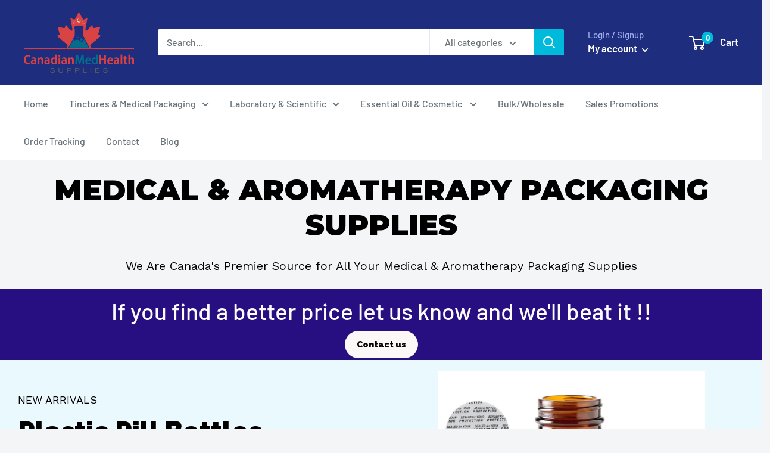

--- FILE ---
content_type: text/css
request_url: https://cdn.getshogun.com/css-4/620f3e365ea85901015be7c9.css
body_size: 12431
content:
.shg-box {
  position: relative;
  display: flex;
  width: 100%;
  flex-direction: column;
  /**
   * While `flex: 1` is enough here, we need to supply the rest
   * of the parameters (`1 auto`) to keep compatibility with IE11.
   * Otherwise, IE11 flex would break.
   */
  flex: 1 1 auto;
}

.shg-box > .shg-box-content {
  z-index: 4;
  position: relative;
  /**
   * This is part of an IE11 fallback to avoid flex introducing
   * huge amount of weird space on the bottom on the section element.
   */
  min-height: 1px;
}

.shg-box-vertical-align-wrapper, .shg-box-vertical-center-wrapper {
  display: flex;
  width: 100%;
}

.shg-box-vertical-align-top {
  justify-content: flex-start;
}

.shg-box-vertical-align-center, .shg-box-vertical-center {
  justify-content: center;
}

.shg-box-vertical-align-bottom {
  justify-content: flex-end;
}

.shg-box-overlay {
  position: absolute;
  top: 0;
  left: 0;
  right: 0;
  bottom: 0;
  z-index: 3;
  pointer-events: none;
}

.shg-box-video-wrapper {
  position: absolute;
  top: 0;
  left: 0;
  right: 0;
  bottom: 0;
  overflow: hidden;
  z-index: -1;
}

#s-a152138f-400b-4532-8dba-eabe368e8020 {
  min-height: 50px;
}








#s-a152138f-400b-4532-8dba-eabe368e8020 > .shg-box-overlay {
  background-color: #fff;
  opacity: 0;
}#s-a152138f-400b-4532-8dba-eabe368e8020.shg-box.shg-c {
  justify-content: center;
}

.shogun-heading-component h1,
.shogun-heading-component h2,
.shogun-heading-component h3,
.shogun-heading-component h4,
.shogun-heading-component h5,
.shogun-heading-component h6 {
  margin: 0;
  padding: 0;
  display: block;
  color: #000;
  text-transform: none;
  font-weight: normal;
  font-style: normal;
  letter-spacing: normal;
  line-height: normal;
}

.shogun-heading-component a {
  text-decoration: none !important;
  padding: 0 !important;
  margin: 0 !important;
  border: none !important;
}

#s-cc87c3cf-c977-435f-9eb1-30b09a609759 {
  margin-top: 20px;
margin-left: -1%;
margin-bottom: 0px;
margin-right: -1%;
padding-top: 0px;
padding-left: 3%;
padding-bottom: 0px;
padding-right: 3%;
text-align: center;
opacity: 1;
background-color: rgba(255, 255, 255, 0);
}
@media (min-width: 1200px){#s-cc87c3cf-c977-435f-9eb1-30b09a609759 {
  
}
}@media (min-width: 992px) and (max-width: 1199px){#s-cc87c3cf-c977-435f-9eb1-30b09a609759 {
  
}
}@media (min-width: 768px) and (max-width: 991px){#s-cc87c3cf-c977-435f-9eb1-30b09a609759 {
  
}
}@media (max-width: 767px){#s-cc87c3cf-c977-435f-9eb1-30b09a609759 {
  
}
}
#s-cc87c3cf-c977-435f-9eb1-30b09a609759 .shogun-heading-component h1 {
  color: rgba(0, 0, 0, 1);
  font-weight:  900 ;
  font-family: "Montserrat";
  font-style:   ;
  font-size: 49px;
  line-height: ;
  letter-spacing: ;
  text-align: center;
}



.shg-rich-text {
  overflow-wrap: break-word;
}

.shg-rich-text img {
  margin: 0 20px;
}

@media (max-width: 768px) {
  .shg-rich-text img {
    display: block;
    float: none !important;
    margin: 0 auto;
  }
}

.shg-default-text-content *:first-child {
  margin-top: 0;
}

.shg-default-text-content {
  text-align: left;
}

.shg-default-text-content p,
.shg-default-text-content h1,
.shg-default-text-content h2,
.shg-default-text-content h3,
.shg-default-text-content h4,
.shg-default-text-content h5,
.shg-default-text-content h6,
.shg-default-text-content address,
.shg-default-text-content pre,
.shg-default-text-content div,
.shg-default-text-content ol,
.shg-default-text-content ul {
  background-color: transparent;
  border: 0;
  border-radius: 0;
  color: #000000;
  font-family: inherit;
  font-style: normal;
  margin-bottom: 0;
  padding: 0;
  text-align: left;
  text-transform: none;
}

.shg-default-text-content a {
  background-color: inherit;
  color: inherit;
  cursor: pointer;
  font-family: inherit;
  font-style: inherit;
  text-decoration: underline;
  text-transform: inherit;
}

.shg-default-text-content strong,
.shg-default-text-content em {
  background-color: inherit;
  color: inherit;
  font-family: inherit;
  font-size: inherit;
  letter-spacing: inherit;
  line-height: inherit;
  text-align: inherit;
  text-transform: inherit;
}

.shg-default-text-content em {
  font-weight: inherit;
}

.shg-default-text-content strong {
  font-style: inherit;
  font-weight: 700;
}

/* https://stackoverflow.com/a/16094931/3696652 */
.shg-default-text-content ::-moz-selection, .shg-default-text-content *::-moz-selection {
  background: #accef7;
}
.shg-default-text-content ::selection,
.shg-default-text-content *::selection {
  background: #accef7;
}

.shg-default-text-content p {
  font-size: 1em;
  font-weight: normal;
  letter-spacing: -0.005em;
  line-height: 1.714;
  margin-top: 0.6em;
}

.shg-default-text-content h1 {
  font-size: 1.714em;
  font-weight: 500;
  letter-spacing: -0.01em;
  line-height: 1.166;
  margin-top: 0.67em;
}

.shg-default-text-content h2 {
  font-size: 1.43em;
  font-weight: 500;
  letter-spacing: -0.01em;
  line-height: 1.2;
  margin-top: 0.83em;
}

.shg-default-text-content h3 {
  font-size: 1.142em;
  font-weight: 500;
  letter-spacing: -0.008em;
  line-height: 1.5;
  margin-top: 1em;
}

.shg-default-text-content h4 {
  font-size: 1em;
  font-weight: 600;
  letter-spacing: -0.006em;
  line-height: 1.428;
  margin-top: 1.33em;
}

.shg-default-text-content h5 {
  font-size: 0.857em;
  font-weight: 600;
  letter-spacing: -0.003em;
  line-height: 1.333;
  margin-top: 1.43em;
}

.shg-default-text-content h6 {
  font-size: 0.785em;
  font-weight: 600;
  letter-spacing: -0.003em;
  line-height: 1.454;
  margin-top: 1.42em;
  text-transform: uppercase;
}

.shg-default-text-content ul {
  list-style: disc;
}

.shg-default-text-content ol {
  list-style: decimal;
}

.shg-default-text-content ul,
.shg-default-text-content ol {
  -webkit-margin-after: 1em;
          margin-block-end: 1em;
  -webkit-margin-before: 1em;
          margin-block-start: 1em;
  margin-bottom: 0;
  -webkit-margin-end: 0;
          margin-inline-end: 0;
  -webkit-margin-start: 0;
          margin-inline-start: 0;
  margin-top: 0;
  -webkit-padding-start: 40px;
          padding-inline-start: 40px;
}

.shg-default-text-content li {
  font-size: 1em;
  font-weight: normal;
  letter-spacing: -0.005em;
  line-height: 1;
  list-style: inherit;
  margin-top: 0.67em;
}

.shg-default-text-content pre {
  font-family: monospace;
  font-size: 1em;
  font-weight: normal;
  letter-spacing: -0.005em;
  line-height: 1.714;
  margin-top: 1em;
  white-space: pre-wrap;
  word-break: normal;
}

.shg-default-text-content address {
  font-size: 1em;
  font-style: italic;
  font-weight: normal;
  letter-spacing: -0.005em;
  line-height: 1.714;
  margin-top: 0;
}

.shg-default-text-content div {
  font-size: 1em;
  font-weight: normal;
  letter-spacing: -0.005em;
  line-height: 1.714;
  margin-bottom: 0;
  margin-top: 0.67em;
}

#s-1c5eb1b1-0c64-4c26-896d-9d3b033030f9 {
  margin-top: 20px;
margin-left: 30px;
margin-bottom: 20px;
margin-right: 30px;
}
@media (min-width: 1200px){#s-1c5eb1b1-0c64-4c26-896d-9d3b033030f9 {
  
}
}@media (min-width: 992px) and (max-width: 1199px){#s-1c5eb1b1-0c64-4c26-896d-9d3b033030f9 {
  
}
}@media (min-width: 768px) and (max-width: 991px){#s-1c5eb1b1-0c64-4c26-896d-9d3b033030f9 {
  
}
}@media (max-width: 767px){#s-1c5eb1b1-0c64-4c26-896d-9d3b033030f9 {
  
}
}
#s-77c75c2d-5919-463d-b83e-bcefb3810964 {
  margin-left: 0%;
margin-right: 0%;
padding-top: 0px;
padding-bottom: 0px;
min-height: 119px;
background-color: rgba(39, 14, 129, 1);
}








#s-77c75c2d-5919-463d-b83e-bcefb3810964 > .shg-box-overlay {
  background-color: #fff;
  opacity: 0;
}#s-77c75c2d-5919-463d-b83e-bcefb3810964.shg-box.shg-c {
  justify-content: center;
}

#s-ac71f327-2c28-409d-940c-5b897b1038cb {
  margin-top: 0px;
margin-left: 1%;
margin-bottom: 0px;
margin-right: 1%;
padding-top: 10px;
padding-left: 9%;
padding-bottom: 10px;
padding-right: 9%;
text-align: center;
}

#s-ac71f327-2c28-409d-940c-5b897b1038cb .shogun-heading-component h2 {
  color: rgba(252, 252, 252, 1);
  font-weight:   ;
  
  font-style:   ;
  font-size: 39px;
  line-height: ;
  letter-spacing: ;
  text-align: center;
}



.shg-btn.shg-cse, .shg-btn.shg-cse:hover, .shg-btn.shg-cse:focus {
  color: #FFF;
}

.shg-btn {
  cursor: pointer;
  box-sizing: border-box;
}

.shg-btn.shg-btn-stretch {
  display: block;
}

.shg-btn:not(.shg-btn-stretch) {
  display: inline-block;
}

.shg-btn-wrapper.shg-align-left {
  text-align: left;
}

.shg-btn-wrapper.shg-align-center {
  text-align: center;
}

.shg-btn-wrapper.shg-align-right {
  text-align: right;
}

#s-b821f3af-5d5a-46c2-b90c-4ef64859ea08 {
  padding-top: 10px;
padding-left: 20px;
padding-bottom: 10px;
padding-right: 20px;
border-radius: 28px;
background-color: rgba(252, 248, 248, 1);
text-align: center;
text-decoration: none;
background-image: none;
hover-type: color;
color: rgba(5, 5, 5, 1);
}
#s-b821f3af-5d5a-46c2-b90c-4ef64859ea08:hover {background-color: rgba(245, 15, 15, 1) !important;
text-decoration: none !important;
background-image: none !important;
hover-type: color !important;}#s-b821f3af-5d5a-46c2-b90c-4ef64859ea08:active {background-color: #000000 !important;
text-decoration: none !important;
color: rgba(3, 3, 3, 1) !important;}


#s-b821f3af-5d5a-46c2-b90c-4ef64859ea08.shg-btn {
  color: rgba(5, 5, 5, 1);
  font-size: 14px;
  font-weight: 900;
  
  font-family: Raleway;
  display:  inline-block ;
}

#s-e53f5b18-2a0c-46cb-877f-b00da84affaa {
  min-height: 50px;
}








#s-e53f5b18-2a0c-46cb-877f-b00da84affaa > .shg-box-overlay {
  background-color: #fff;
  opacity: 0;
}#s-e53f5b18-2a0c-46cb-877f-b00da84affaa.shg-box.shg-c {
  justify-content: center;
}

#s-6fe5a2e1-6c15-4f0d-8b17-e324c4f199f5 {
  min-height: 50px;
}
@media (min-width: 1200px){#s-6fe5a2e1-6c15-4f0d-8b17-e324c4f199f5 {
  
}
}@media (min-width: 992px) and (max-width: 1199px){#s-6fe5a2e1-6c15-4f0d-8b17-e324c4f199f5 {
  
}
}@media (min-width: 768px) and (max-width: 991px){#s-6fe5a2e1-6c15-4f0d-8b17-e324c4f199f5 {
  
}
}@media (max-width: 767px){#s-6fe5a2e1-6c15-4f0d-8b17-e324c4f199f5 {
  
}
}







#s-6fe5a2e1-6c15-4f0d-8b17-e324c4f199f5 > .shg-box-overlay {
  background-color: #fff;
  opacity: 0;
}#s-6fe5a2e1-6c15-4f0d-8b17-e324c4f199f5.shg-box.shg-c {
  justify-content: flex-start;
}

#s-a7a9d882-ab43-472f-99f0-1ed2509a331f {
  margin-left: 0px;
margin-right: 0px;
padding-top: 0px;
padding-left: 0px;
padding-bottom: 0px;
padding-right: 0px;
min-height: 0px;
background-color: rgba(234, 249, 254, 1);
}
@media (min-width: 1200px){#s-a7a9d882-ab43-472f-99f0-1ed2509a331f {
  
}
}@media (min-width: 992px) and (max-width: 1199px){#s-a7a9d882-ab43-472f-99f0-1ed2509a331f {
  
}
}@media (min-width: 768px) and (max-width: 991px){#s-a7a9d882-ab43-472f-99f0-1ed2509a331f {
  
}
}@media (max-width: 767px){#s-a7a9d882-ab43-472f-99f0-1ed2509a331f {
  
}
}







#s-a7a9d882-ab43-472f-99f0-1ed2509a331f > .shg-box-overlay {
  background-color: rgba(222, 247, 250, 1);
  opacity: 0;
}#s-a7a9d882-ab43-472f-99f0-1ed2509a331f.shg-box.shg-c {
  justify-content: center;
}

.shg-row {
  display: flex;
  flex-wrap: wrap;
  min-height: inherit;
  max-height: inherit;
justify-content: space-between;
}

.shg-row > * {
  min-height: inherit;
  max-height: inherit;
}

.shg-c-xs-1,
.shg-c-xs-2,
.shg-c-xs-3,
.shg-c-xs-4,
.shg-c-xs-5,
.shg-c-xs-6,
.shg-c-xs-7,
.shg-c-xs-8,
.shg-c-xs-9,
.shg-c-xs-10,
.shg-c-xs-11,
.shg-c-xs-12,
.shg-c-sm-1,
.shg-c-sm-2,
.shg-c-sm-3,
.shg-c-sm-4,
.shg-c-sm-5,
.shg-c-sm-6,
.shg-c-sm-7,
.shg-c-sm-8,
.shg-c-sm-9,
.shg-c-sm-10,
.shg-c-sm-11,
.shg-c-sm-12,
.shg-c-md-1,
.shg-c-md-2,
.shg-c-md-3,
.shg-c-md-4,
.shg-c-md-5,
.shg-c-md-6,
.shg-c-md-7,
.shg-c-md-8,
.shg-c-md-9,
.shg-c-md-10,
.shg-c-md-11,
.shg-c-md-12,
.shg-c-lg-1,
.shg-c-lg-2,
.shg-c-lg-3,
.shg-c-lg-4,
.shg-c-lg-5,
.shg-c-lg-6,
.shg-c-lg-7,
.shg-c-lg-8,
.shg-c-lg-9,
.shg-c-lg-10,
.shg-c-lg-11,
.shg-c-lg-12 {
  position: relative;
}

@media (min-width: 0px) {
[id="s-79085cf1-1a4e-4098-9de1-b3b44f585411"] > .shg-row > .shg-c-xs-12 {
  width: 100%;
}

}

@media (min-width: 768px) {
[id="s-79085cf1-1a4e-4098-9de1-b3b44f585411"] > .shg-row > .shg-c-sm-1 {
  width: calc(8.333333333333334% - 0.0px);
}

[id="s-79085cf1-1a4e-4098-9de1-b3b44f585411"] > .shg-row > .shg-c-sm-2 {
  width: calc(16.666666666666668% - 0.0px);
}

[id="s-79085cf1-1a4e-4098-9de1-b3b44f585411"] > .shg-row > .shg-c-sm-3 {
  width: calc(25.0% - 0.0px);
}

[id="s-79085cf1-1a4e-4098-9de1-b3b44f585411"] > .shg-row > .shg-c-sm-4 {
  width: calc(33.333333333333336% - 0.0px);
}

[id="s-79085cf1-1a4e-4098-9de1-b3b44f585411"] > .shg-row > .shg-c-sm-5 {
  width: calc(41.66666666666667% - 0.0px);
}

[id="s-79085cf1-1a4e-4098-9de1-b3b44f585411"] > .shg-row > .shg-c-sm-6 {
  width: calc(50.0% - 0.0px);
}

[id="s-79085cf1-1a4e-4098-9de1-b3b44f585411"] > .shg-row > .shg-c-sm-7 {
  width: calc(58.333333333333336% - 0.0px);
}

[id="s-79085cf1-1a4e-4098-9de1-b3b44f585411"] > .shg-row > .shg-c-sm-8 {
  width: calc(66.66666666666667% - 0.0px);
}

[id="s-79085cf1-1a4e-4098-9de1-b3b44f585411"] > .shg-row > .shg-c-sm-9 {
  width: calc(75.0% - 0.0px);
}

[id="s-79085cf1-1a4e-4098-9de1-b3b44f585411"] > .shg-row > .shg-c-sm-10 {
  width: calc(83.33333333333334% - 0.0px);
}

[id="s-79085cf1-1a4e-4098-9de1-b3b44f585411"] > .shg-row > .shg-c-sm-11 {
  width: calc(91.66666666666667% - 0.0px);
}

[id="s-79085cf1-1a4e-4098-9de1-b3b44f585411"] > .shg-row > .shg-c-sm-12 {
  width: calc(100.0% - 0.0px);
}

}

@media (min-width: 992px) {
[id="s-79085cf1-1a4e-4098-9de1-b3b44f585411"] > .shg-row > .shg-c-md-1 {
  width: calc(8.333333333333334% - 0.0px);
}

[id="s-79085cf1-1a4e-4098-9de1-b3b44f585411"] > .shg-row > .shg-c-md-2 {
  width: calc(16.666666666666668% - 0.0px);
}

[id="s-79085cf1-1a4e-4098-9de1-b3b44f585411"] > .shg-row > .shg-c-md-3 {
  width: calc(25.0% - 0.0px);
}

[id="s-79085cf1-1a4e-4098-9de1-b3b44f585411"] > .shg-row > .shg-c-md-4 {
  width: calc(33.333333333333336% - 0.0px);
}

[id="s-79085cf1-1a4e-4098-9de1-b3b44f585411"] > .shg-row > .shg-c-md-5 {
  width: calc(41.66666666666667% - 0.0px);
}

[id="s-79085cf1-1a4e-4098-9de1-b3b44f585411"] > .shg-row > .shg-c-md-6 {
  width: calc(50.0% - 0.0px);
}

[id="s-79085cf1-1a4e-4098-9de1-b3b44f585411"] > .shg-row > .shg-c-md-7 {
  width: calc(58.333333333333336% - 0.0px);
}

[id="s-79085cf1-1a4e-4098-9de1-b3b44f585411"] > .shg-row > .shg-c-md-8 {
  width: calc(66.66666666666667% - 0.0px);
}

[id="s-79085cf1-1a4e-4098-9de1-b3b44f585411"] > .shg-row > .shg-c-md-9 {
  width: calc(75.0% - 0.0px);
}

[id="s-79085cf1-1a4e-4098-9de1-b3b44f585411"] > .shg-row > .shg-c-md-10 {
  width: calc(83.33333333333334% - 0.0px);
}

[id="s-79085cf1-1a4e-4098-9de1-b3b44f585411"] > .shg-row > .shg-c-md-11 {
  width: calc(91.66666666666667% - 0.0px);
}

[id="s-79085cf1-1a4e-4098-9de1-b3b44f585411"] > .shg-row > .shg-c-md-12 {
  width: calc(100.0% - 0.0px);
}

}

@media (min-width: 1200px) {
[id="s-79085cf1-1a4e-4098-9de1-b3b44f585411"] > .shg-row > .shg-c-lg-1 {
  width: calc(8.333333333333334% - 0.0px);
}

[id="s-79085cf1-1a4e-4098-9de1-b3b44f585411"] > .shg-row > .shg-c-lg-2 {
  width: calc(16.666666666666668% - 0.0px);
}

[id="s-79085cf1-1a4e-4098-9de1-b3b44f585411"] > .shg-row > .shg-c-lg-3 {
  width: calc(25.0% - 0.0px);
}

[id="s-79085cf1-1a4e-4098-9de1-b3b44f585411"] > .shg-row > .shg-c-lg-4 {
  width: calc(33.333333333333336% - 0.0px);
}

[id="s-79085cf1-1a4e-4098-9de1-b3b44f585411"] > .shg-row > .shg-c-lg-5 {
  width: calc(41.66666666666667% - 0.0px);
}

[id="s-79085cf1-1a4e-4098-9de1-b3b44f585411"] > .shg-row > .shg-c-lg-6 {
  width: calc(50.0% - 0.0px);
}

[id="s-79085cf1-1a4e-4098-9de1-b3b44f585411"] > .shg-row > .shg-c-lg-7 {
  width: calc(58.333333333333336% - 0.0px);
}

[id="s-79085cf1-1a4e-4098-9de1-b3b44f585411"] > .shg-row > .shg-c-lg-8 {
  width: calc(66.66666666666667% - 0.0px);
}

[id="s-79085cf1-1a4e-4098-9de1-b3b44f585411"] > .shg-row > .shg-c-lg-9 {
  width: calc(75.0% - 0.0px);
}

[id="s-79085cf1-1a4e-4098-9de1-b3b44f585411"] > .shg-row > .shg-c-lg-10 {
  width: calc(83.33333333333334% - 0.0px);
}

[id="s-79085cf1-1a4e-4098-9de1-b3b44f585411"] > .shg-row > .shg-c-lg-11 {
  width: calc(91.66666666666667% - 0.0px);
}

[id="s-79085cf1-1a4e-4098-9de1-b3b44f585411"] > .shg-row > .shg-c-lg-12 {
  width: calc(100.0% - 0.0px);
}

}

#s-1d6d0dff-69ea-4e4c-ac8e-e0428d69c769 {
  margin-top: 50px;
margin-left: 30px;
margin-bottom: 10px;
margin-right: 30px;
}
@media (min-width: 1200px){#s-1d6d0dff-69ea-4e4c-ac8e-e0428d69c769 {
  
}
}@media (min-width: 992px) and (max-width: 1199px){#s-1d6d0dff-69ea-4e4c-ac8e-e0428d69c769 {
  
}
}@media (min-width: 768px) and (max-width: 991px){#s-1d6d0dff-69ea-4e4c-ac8e-e0428d69c769 {
  
}
}@media (max-width: 767px){#s-1d6d0dff-69ea-4e4c-ac8e-e0428d69c769 {
  
}
}
#s-c10a271c-e737-4c45-b70d-35305de47061 {
  margin-top: 0px;
margin-left: 30px;
margin-bottom: 0px;
margin-right: 30px;
padding-top: 0px;
padding-bottom: 0px;
text-align: left;
}
@media (min-width: 1200px){#s-c10a271c-e737-4c45-b70d-35305de47061 {
  
}
}@media (min-width: 992px) and (max-width: 1199px){#s-c10a271c-e737-4c45-b70d-35305de47061 {
  
}
}@media (min-width: 768px) and (max-width: 991px){#s-c10a271c-e737-4c45-b70d-35305de47061 {
  
}
}@media (max-width: 767px){#s-c10a271c-e737-4c45-b70d-35305de47061 {
  
}
}
#s-c10a271c-e737-4c45-b70d-35305de47061 .shogun-heading-component h2 {
  color: rgba(0, 0, 0, 1);
  font-weight:  900 ;
  font-family: "Raleway";
  font-style:   ;
  font-size: 45px;
  line-height: ;
  letter-spacing: ;
  text-align: left;
}



#s-4f66541b-13f4-4e40-9779-107884597eb0 {
  border-style: solid;
margin-top: 20px;
margin-left: 30px;
margin-bottom: 20px;
margin-right: 30px;
padding-top: 20px;
padding-bottom: 20px;
border-top-width: 1px;
border-left-width: 0px;
border-bottom-width: 0px;
border-right-width: 0px;
border-color: #000;
}
@media (min-width: 1200px){#s-4f66541b-13f4-4e40-9779-107884597eb0 {
  
}
}@media (min-width: 992px) and (max-width: 1199px){#s-4f66541b-13f4-4e40-9779-107884597eb0 {
  
}
}@media (min-width: 768px) and (max-width: 991px){#s-4f66541b-13f4-4e40-9779-107884597eb0 {
  
}
}@media (max-width: 767px){#s-4f66541b-13f4-4e40-9779-107884597eb0 {
  
}
}
#s-96bb298d-d107-496f-b735-1eb10e7b01c5 {
  border-style: solid;
margin-left: 30px;
margin-bottom: 50px;
margin-right: 30px;
border-top-width: 0px;
border-left-width: 0px;
border-bottom-width: 0px;
border-right-width: 0px;
border-color: #000;
}
@media (min-width: 1200px){#s-96bb298d-d107-496f-b735-1eb10e7b01c5 {
  
}
}@media (min-width: 992px) and (max-width: 1199px){#s-96bb298d-d107-496f-b735-1eb10e7b01c5 {
  
}
}@media (min-width: 768px) and (max-width: 991px){#s-96bb298d-d107-496f-b735-1eb10e7b01c5 {
  
}
}@media (max-width: 767px){#s-96bb298d-d107-496f-b735-1eb10e7b01c5 {
  
}
}
@media (min-width: 0px) {
[id="s-96bb298d-d107-496f-b735-1eb10e7b01c5"] > .shg-row > .shg-c-xs-12 {
  width: 100%;
}

}

@media (min-width: 768px) {
[id="s-96bb298d-d107-496f-b735-1eb10e7b01c5"] > .shg-row > .shg-c-sm-1 {
  width: calc(8.333333333333334% - 0.0px);
}

[id="s-96bb298d-d107-496f-b735-1eb10e7b01c5"] > .shg-row > .shg-c-sm-2 {
  width: calc(16.666666666666668% - 0.0px);
}

[id="s-96bb298d-d107-496f-b735-1eb10e7b01c5"] > .shg-row > .shg-c-sm-3 {
  width: calc(25.0% - 0.0px);
}

[id="s-96bb298d-d107-496f-b735-1eb10e7b01c5"] > .shg-row > .shg-c-sm-4 {
  width: calc(33.333333333333336% - 0.0px);
}

[id="s-96bb298d-d107-496f-b735-1eb10e7b01c5"] > .shg-row > .shg-c-sm-5 {
  width: calc(41.66666666666667% - 0.0px);
}

[id="s-96bb298d-d107-496f-b735-1eb10e7b01c5"] > .shg-row > .shg-c-sm-6 {
  width: calc(50.0% - 0.0px);
}

[id="s-96bb298d-d107-496f-b735-1eb10e7b01c5"] > .shg-row > .shg-c-sm-7 {
  width: calc(58.333333333333336% - 0.0px);
}

[id="s-96bb298d-d107-496f-b735-1eb10e7b01c5"] > .shg-row > .shg-c-sm-8 {
  width: calc(66.66666666666667% - 0.0px);
}

[id="s-96bb298d-d107-496f-b735-1eb10e7b01c5"] > .shg-row > .shg-c-sm-9 {
  width: calc(75.0% - 0.0px);
}

[id="s-96bb298d-d107-496f-b735-1eb10e7b01c5"] > .shg-row > .shg-c-sm-10 {
  width: calc(83.33333333333334% - 0.0px);
}

[id="s-96bb298d-d107-496f-b735-1eb10e7b01c5"] > .shg-row > .shg-c-sm-11 {
  width: calc(91.66666666666667% - 0.0px);
}

[id="s-96bb298d-d107-496f-b735-1eb10e7b01c5"] > .shg-row > .shg-c-sm-12 {
  width: calc(100.0% - 0.0px);
}

}

@media (min-width: 992px) {
[id="s-96bb298d-d107-496f-b735-1eb10e7b01c5"] > .shg-row > .shg-c-md-1 {
  width: calc(8.333333333333334% - 0.0px);
}

[id="s-96bb298d-d107-496f-b735-1eb10e7b01c5"] > .shg-row > .shg-c-md-2 {
  width: calc(16.666666666666668% - 0.0px);
}

[id="s-96bb298d-d107-496f-b735-1eb10e7b01c5"] > .shg-row > .shg-c-md-3 {
  width: calc(25.0% - 0.0px);
}

[id="s-96bb298d-d107-496f-b735-1eb10e7b01c5"] > .shg-row > .shg-c-md-4 {
  width: calc(33.333333333333336% - 0.0px);
}

[id="s-96bb298d-d107-496f-b735-1eb10e7b01c5"] > .shg-row > .shg-c-md-5 {
  width: calc(41.66666666666667% - 0.0px);
}

[id="s-96bb298d-d107-496f-b735-1eb10e7b01c5"] > .shg-row > .shg-c-md-6 {
  width: calc(50.0% - 0.0px);
}

[id="s-96bb298d-d107-496f-b735-1eb10e7b01c5"] > .shg-row > .shg-c-md-7 {
  width: calc(58.333333333333336% - 0.0px);
}

[id="s-96bb298d-d107-496f-b735-1eb10e7b01c5"] > .shg-row > .shg-c-md-8 {
  width: calc(66.66666666666667% - 0.0px);
}

[id="s-96bb298d-d107-496f-b735-1eb10e7b01c5"] > .shg-row > .shg-c-md-9 {
  width: calc(75.0% - 0.0px);
}

[id="s-96bb298d-d107-496f-b735-1eb10e7b01c5"] > .shg-row > .shg-c-md-10 {
  width: calc(83.33333333333334% - 0.0px);
}

[id="s-96bb298d-d107-496f-b735-1eb10e7b01c5"] > .shg-row > .shg-c-md-11 {
  width: calc(91.66666666666667% - 0.0px);
}

[id="s-96bb298d-d107-496f-b735-1eb10e7b01c5"] > .shg-row > .shg-c-md-12 {
  width: calc(100.0% - 0.0px);
}

}

@media (min-width: 1200px) {
[id="s-96bb298d-d107-496f-b735-1eb10e7b01c5"] > .shg-row > .shg-c-lg-1 {
  width: calc(8.333333333333334% - 0.0px);
}

[id="s-96bb298d-d107-496f-b735-1eb10e7b01c5"] > .shg-row > .shg-c-lg-2 {
  width: calc(16.666666666666668% - 0.0px);
}

[id="s-96bb298d-d107-496f-b735-1eb10e7b01c5"] > .shg-row > .shg-c-lg-3 {
  width: calc(25.0% - 0.0px);
}

[id="s-96bb298d-d107-496f-b735-1eb10e7b01c5"] > .shg-row > .shg-c-lg-4 {
  width: calc(33.333333333333336% - 0.0px);
}

[id="s-96bb298d-d107-496f-b735-1eb10e7b01c5"] > .shg-row > .shg-c-lg-5 {
  width: calc(41.66666666666667% - 0.0px);
}

[id="s-96bb298d-d107-496f-b735-1eb10e7b01c5"] > .shg-row > .shg-c-lg-6 {
  width: calc(50.0% - 0.0px);
}

[id="s-96bb298d-d107-496f-b735-1eb10e7b01c5"] > .shg-row > .shg-c-lg-7 {
  width: calc(58.333333333333336% - 0.0px);
}

[id="s-96bb298d-d107-496f-b735-1eb10e7b01c5"] > .shg-row > .shg-c-lg-8 {
  width: calc(66.66666666666667% - 0.0px);
}

[id="s-96bb298d-d107-496f-b735-1eb10e7b01c5"] > .shg-row > .shg-c-lg-9 {
  width: calc(75.0% - 0.0px);
}

[id="s-96bb298d-d107-496f-b735-1eb10e7b01c5"] > .shg-row > .shg-c-lg-10 {
  width: calc(83.33333333333334% - 0.0px);
}

[id="s-96bb298d-d107-496f-b735-1eb10e7b01c5"] > .shg-row > .shg-c-lg-11 {
  width: calc(91.66666666666667% - 0.0px);
}

[id="s-96bb298d-d107-496f-b735-1eb10e7b01c5"] > .shg-row > .shg-c-lg-12 {
  width: calc(100.0% - 0.0px);
}

}

#s-5f0fcce2-eab1-4be9-906a-bff932de502e {
  box-shadow:0px 5px 30px 0px rgba(0, 0, 0, 0.1);
border-style: solid;
padding-top: 10px;
padding-left: 20px;
padding-bottom: 10px;
padding-right: 20px;
border-top-width: 0px;
border-left-width: 0px;
border-bottom-width: 0px;
border-right-width: 0px;
border-color: rgba(0, 0, 0, 1);
border-radius: 30px;
opacity: 1;
text-align: center;
background-color: rgba(0, 97, 255, 1);
font-size: 14px;
font-weight: bold;
color: rgba(252, 248, 248, 1);
text-decoration: none;
}
#s-5f0fcce2-eab1-4be9-906a-bff932de502e:hover {box-shadow:  15px   !important;
border-style: solid !important;
border-color: rgba(255, 255, 255, 1) !important;
border-radius: 30px !important;
opacity: 1 !important;
background-color: rgba(0, 97, 255, 1) !important;
color: rgba(255, 255, 255, 1) !important;
text-decoration: none !important;}#s-5f0fcce2-eab1-4be9-906a-bff932de502e:active {box-shadow: 0px 0px   !important;
background-color: rgba(0, 97, 255, 1) !important;
color: rgba(255, 255, 255, 1) !important;
text-decoration: none !important;}@media (min-width: 1200px){#s-5f0fcce2-eab1-4be9-906a-bff932de502e {
  
}
}@media (min-width: 992px) and (max-width: 1199px){#s-5f0fcce2-eab1-4be9-906a-bff932de502e {
  
}
}@media (min-width: 768px) and (max-width: 991px){#s-5f0fcce2-eab1-4be9-906a-bff932de502e {
  
}
}@media (max-width: 767px){#s-5f0fcce2-eab1-4be9-906a-bff932de502e {
  
}
}


#s-5f0fcce2-eab1-4be9-906a-bff932de502e.shg-btn {
  color: rgba(252, 248, 248, 1);
  font-size: ;
  font-weight: 900;
  
  font-family: Raleway;
  display:  block ;
}

.shogun-image-container {
  position: relative;
}

.shogun-image-container.shg-align-left {
  text-align: left;
}

.shogun-image-container.shg-align-center {
  text-align: center;
}

.shogun-image-container.shg-align-right {
  text-align: right;
}

.shogun-image-linked {
  cursor: pointer;
}

.shogun-image-overlay {
  position: absolute;
  top: 0;
  left: 0;
  bottom: 0;
  right: 0;
  display: flex;
  padding: 20px;
  align-items: center;
  justify-content: center;
  pointer-events: none;
}

.shogun-image-overlay.shg-top-left {
  align-items: flex-start;
  justify-content: flex-start;
}

.shogun-image-overlay.shg-top-center {
  align-items: flex-start;
  justify-content: center;
}

.shogun-image-overlay.shg-top-right {
  align-items: flex-start;
  justify-content: flex-end;
}

.shogun-image-overlay.shg-middle-left {
  align-items: center;
  justify-content: flex-start;
}

.shogun-image-overlay.shg-middle-center {
  align-items: center;
  justify-content: center;
}

.shogun-image-overlay.shg-middle-right {
  align-items: center;
  justify-content: flex-end;
}

.shogun-image-overlay.shg-bottom-left {
  align-items: flex-end;
  justify-content: flex-start;
}

.shogun-image-overlay.shg-bottom-center {
  align-items: flex-end;
  justify-content: center;
}

.shogun-image-overlay.shg-bottom-right {
  align-items: flex-end;
  justify-content: flex-end;
}

.shogun-image-overlay p {
  margin: 0;
  padding: 0;
  line-height: normal;
}

.shogun-image-cover {
  -o-object-fit: cover;
     object-fit: cover;
  font-family: "object-fit: cover;";
  width: 100%;
}

.shogun-image-contain {
  font-family: "object-fit: contain;";
  -o-object-fit: contain;
     object-fit: contain;
  width: 100%;
}

.shogun-image-link {
  display: block;
  min-height: inherit;
  max-height: inherit;
}

img.shogun-image {
  display: block;
  margin: 0 auto;
  max-width: 100%;
}

.shogun-image-content {
  display: flex;
  height: 100%;
  left: 0;
  position: absolute;
  top: 0;
  width: 100%;
  z-index: 10;
}

.shogun-image-content-linked, .shogun-image-content-not-linked {
  pointer-events: none;
}

.shogun-image-content-not-linked > div {
  pointer-events: auto;
}

.shogun-image-content-linked a,
.shogun-image-content-linked button,
.shogun-image-content-linked iframe,
.shogun-image-content-linked .shg-box-linked {
  pointer-events: auto;
}

.shogun-image-content > div {
  width: 100%;
}

.shogun-image-content-top {
  align-items: flex-start;
}

.shogun-image-content-center {
  align-items: center;
}

.shogun-image-content-bottom {
  align-items: flex-end;
}
#s-ec460ea7-97c5-449e-9930-b008f62ddfea {
  border-style: solid;
margin-top: -24px;
margin-left: 12%;
margin-bottom: -24px;
margin-right: 12%;
padding-top: 42px;
padding-left: 3%;
padding-bottom: 42px;
padding-right: 3%;
border-top-width: 0px;
border-left-width: 0px;
border-bottom-width: 0px;
border-right-width: 0px;
border-color: #2C2A34;
min-height: 0px;
text-align: center;
}
#s-ec460ea7-97c5-449e-9930-b008f62ddfea:hover {opacity: 1 !important;}



  #s-ec460ea7-97c5-449e-9930-b008f62ddfea img.shogun-image {
    
    width: px;
  }


#s-ec460ea7-97c5-449e-9930-b008f62ddfea .shogun-image-content {
  
    align-items: center;
  
}

#s-1bf2d57b-0d72-44f1-a78a-a866af1ecd56 {
  margin-left: 0%;
margin-right: 0%;
padding-top: 1px;
padding-left: 0%;
padding-bottom: 1px;
padding-right: 0%;
background-color: rgba(189, 235, 188, 0.52);
}

@media (min-width: 0px) {
[id="s-1bf2d57b-0d72-44f1-a78a-a866af1ecd56"] > .shg-row > .shg-c-xs-12 {
  width: 100%;
}

}

@media (min-width: 768px) {
[id="s-1bf2d57b-0d72-44f1-a78a-a866af1ecd56"] > .shg-row > .shg-c-sm-1 {
  width: calc(8.333333333333334% - 0.0px);
}

[id="s-1bf2d57b-0d72-44f1-a78a-a866af1ecd56"] > .shg-row > .shg-c-sm-2 {
  width: calc(16.666666666666668% - 0.0px);
}

[id="s-1bf2d57b-0d72-44f1-a78a-a866af1ecd56"] > .shg-row > .shg-c-sm-3 {
  width: calc(25.0% - 0.0px);
}

[id="s-1bf2d57b-0d72-44f1-a78a-a866af1ecd56"] > .shg-row > .shg-c-sm-4 {
  width: calc(33.333333333333336% - 0.0px);
}

[id="s-1bf2d57b-0d72-44f1-a78a-a866af1ecd56"] > .shg-row > .shg-c-sm-5 {
  width: calc(41.66666666666667% - 0.0px);
}

[id="s-1bf2d57b-0d72-44f1-a78a-a866af1ecd56"] > .shg-row > .shg-c-sm-6 {
  width: calc(50.0% - 0.0px);
}

[id="s-1bf2d57b-0d72-44f1-a78a-a866af1ecd56"] > .shg-row > .shg-c-sm-7 {
  width: calc(58.333333333333336% - 0.0px);
}

[id="s-1bf2d57b-0d72-44f1-a78a-a866af1ecd56"] > .shg-row > .shg-c-sm-8 {
  width: calc(66.66666666666667% - 0.0px);
}

[id="s-1bf2d57b-0d72-44f1-a78a-a866af1ecd56"] > .shg-row > .shg-c-sm-9 {
  width: calc(75.0% - 0.0px);
}

[id="s-1bf2d57b-0d72-44f1-a78a-a866af1ecd56"] > .shg-row > .shg-c-sm-10 {
  width: calc(83.33333333333334% - 0.0px);
}

[id="s-1bf2d57b-0d72-44f1-a78a-a866af1ecd56"] > .shg-row > .shg-c-sm-11 {
  width: calc(91.66666666666667% - 0.0px);
}

[id="s-1bf2d57b-0d72-44f1-a78a-a866af1ecd56"] > .shg-row > .shg-c-sm-12 {
  width: calc(100.0% - 0.0px);
}

}

@media (min-width: 992px) {
[id="s-1bf2d57b-0d72-44f1-a78a-a866af1ecd56"] > .shg-row > .shg-c-md-1 {
  width: calc(8.333333333333334% - 0.0px);
}

[id="s-1bf2d57b-0d72-44f1-a78a-a866af1ecd56"] > .shg-row > .shg-c-md-2 {
  width: calc(16.666666666666668% - 0.0px);
}

[id="s-1bf2d57b-0d72-44f1-a78a-a866af1ecd56"] > .shg-row > .shg-c-md-3 {
  width: calc(25.0% - 0.0px);
}

[id="s-1bf2d57b-0d72-44f1-a78a-a866af1ecd56"] > .shg-row > .shg-c-md-4 {
  width: calc(33.333333333333336% - 0.0px);
}

[id="s-1bf2d57b-0d72-44f1-a78a-a866af1ecd56"] > .shg-row > .shg-c-md-5 {
  width: calc(41.66666666666667% - 0.0px);
}

[id="s-1bf2d57b-0d72-44f1-a78a-a866af1ecd56"] > .shg-row > .shg-c-md-6 {
  width: calc(50.0% - 0.0px);
}

[id="s-1bf2d57b-0d72-44f1-a78a-a866af1ecd56"] > .shg-row > .shg-c-md-7 {
  width: calc(58.333333333333336% - 0.0px);
}

[id="s-1bf2d57b-0d72-44f1-a78a-a866af1ecd56"] > .shg-row > .shg-c-md-8 {
  width: calc(66.66666666666667% - 0.0px);
}

[id="s-1bf2d57b-0d72-44f1-a78a-a866af1ecd56"] > .shg-row > .shg-c-md-9 {
  width: calc(75.0% - 0.0px);
}

[id="s-1bf2d57b-0d72-44f1-a78a-a866af1ecd56"] > .shg-row > .shg-c-md-10 {
  width: calc(83.33333333333334% - 0.0px);
}

[id="s-1bf2d57b-0d72-44f1-a78a-a866af1ecd56"] > .shg-row > .shg-c-md-11 {
  width: calc(91.66666666666667% - 0.0px);
}

[id="s-1bf2d57b-0d72-44f1-a78a-a866af1ecd56"] > .shg-row > .shg-c-md-12 {
  width: calc(100.0% - 0.0px);
}

}

@media (min-width: 1200px) {
[id="s-1bf2d57b-0d72-44f1-a78a-a866af1ecd56"] > .shg-row > .shg-c-lg-1 {
  width: calc(8.333333333333334% - 0.0px);
}

[id="s-1bf2d57b-0d72-44f1-a78a-a866af1ecd56"] > .shg-row > .shg-c-lg-2 {
  width: calc(16.666666666666668% - 0.0px);
}

[id="s-1bf2d57b-0d72-44f1-a78a-a866af1ecd56"] > .shg-row > .shg-c-lg-3 {
  width: calc(25.0% - 0.0px);
}

[id="s-1bf2d57b-0d72-44f1-a78a-a866af1ecd56"] > .shg-row > .shg-c-lg-4 {
  width: calc(33.333333333333336% - 0.0px);
}

[id="s-1bf2d57b-0d72-44f1-a78a-a866af1ecd56"] > .shg-row > .shg-c-lg-5 {
  width: calc(41.66666666666667% - 0.0px);
}

[id="s-1bf2d57b-0d72-44f1-a78a-a866af1ecd56"] > .shg-row > .shg-c-lg-6 {
  width: calc(50.0% - 0.0px);
}

[id="s-1bf2d57b-0d72-44f1-a78a-a866af1ecd56"] > .shg-row > .shg-c-lg-7 {
  width: calc(58.333333333333336% - 0.0px);
}

[id="s-1bf2d57b-0d72-44f1-a78a-a866af1ecd56"] > .shg-row > .shg-c-lg-8 {
  width: calc(66.66666666666667% - 0.0px);
}

[id="s-1bf2d57b-0d72-44f1-a78a-a866af1ecd56"] > .shg-row > .shg-c-lg-9 {
  width: calc(75.0% - 0.0px);
}

[id="s-1bf2d57b-0d72-44f1-a78a-a866af1ecd56"] > .shg-row > .shg-c-lg-10 {
  width: calc(83.33333333333334% - 0.0px);
}

[id="s-1bf2d57b-0d72-44f1-a78a-a866af1ecd56"] > .shg-row > .shg-c-lg-11 {
  width: calc(91.66666666666667% - 0.0px);
}

[id="s-1bf2d57b-0d72-44f1-a78a-a866af1ecd56"] > .shg-row > .shg-c-lg-12 {
  width: calc(100.0% - 0.0px);
}

}

#s-e73ea422-26e0-4a61-98a7-8a8281b0fafa {
  margin-top: 50px;
margin-left: 30px;
margin-bottom: 10px;
margin-right: 30px;
}
@media (min-width: 1200px){#s-e73ea422-26e0-4a61-98a7-8a8281b0fafa {
  
}
}@media (min-width: 992px) and (max-width: 1199px){#s-e73ea422-26e0-4a61-98a7-8a8281b0fafa {
  
}
}@media (min-width: 768px) and (max-width: 991px){#s-e73ea422-26e0-4a61-98a7-8a8281b0fafa {
  
}
}@media (max-width: 767px){#s-e73ea422-26e0-4a61-98a7-8a8281b0fafa {
  
}
}
#s-2cdda9c1-af2d-4661-8f63-0b576dbcf672 {
  margin-top: 0px;
margin-left: 30px;
margin-bottom: 0px;
margin-right: 30px;
padding-top: 0px;
padding-bottom: 0px;
text-align: left;
}
@media (min-width: 1200px){#s-2cdda9c1-af2d-4661-8f63-0b576dbcf672 {
  
}
}@media (min-width: 992px) and (max-width: 1199px){#s-2cdda9c1-af2d-4661-8f63-0b576dbcf672 {
  
}
}@media (min-width: 768px) and (max-width: 991px){#s-2cdda9c1-af2d-4661-8f63-0b576dbcf672 {
  
}
}@media (max-width: 767px){#s-2cdda9c1-af2d-4661-8f63-0b576dbcf672 {
  
}
}
#s-2cdda9c1-af2d-4661-8f63-0b576dbcf672 .shogun-heading-component h2 {
  color: rgba(0, 0, 0, 1);
  font-weight:  900 ;
  font-family: "Raleway";
  font-style:   ;
  font-size: 45px;
  line-height: ;
  letter-spacing: ;
  text-align: left;
}



#s-d294ed2a-c79f-4b61-b525-27265722e56b {
  border-style: solid;
margin-top: 20px;
margin-left: 30px;
margin-bottom: 20px;
margin-right: 30px;
padding-top: 20px;
padding-bottom: 20px;
border-top-width: 1px;
border-left-width: 0px;
border-bottom-width: 0px;
border-right-width: 0px;
border-color: #000;
}
@media (min-width: 1200px){#s-d294ed2a-c79f-4b61-b525-27265722e56b {
  
}
}@media (min-width: 992px) and (max-width: 1199px){#s-d294ed2a-c79f-4b61-b525-27265722e56b {
  
}
}@media (min-width: 768px) and (max-width: 991px){#s-d294ed2a-c79f-4b61-b525-27265722e56b {
  
}
}@media (max-width: 767px){#s-d294ed2a-c79f-4b61-b525-27265722e56b {
  
}
}
#s-8ebe5ab6-1593-4bf6-844d-7e9ade4804a9 {
  border-style: solid;
margin-left: 30px;
margin-bottom: 50px;
margin-right: 30px;
border-top-width: 0px;
border-left-width: 0px;
border-bottom-width: 0px;
border-right-width: 0px;
border-color: #000;
}
@media (min-width: 1200px){#s-8ebe5ab6-1593-4bf6-844d-7e9ade4804a9 {
  
}
}@media (min-width: 992px) and (max-width: 1199px){#s-8ebe5ab6-1593-4bf6-844d-7e9ade4804a9 {
  
}
}@media (min-width: 768px) and (max-width: 991px){#s-8ebe5ab6-1593-4bf6-844d-7e9ade4804a9 {
  
}
}@media (max-width: 767px){#s-8ebe5ab6-1593-4bf6-844d-7e9ade4804a9 {
  
}
}
@media (min-width: 0px) {
[id="s-8ebe5ab6-1593-4bf6-844d-7e9ade4804a9"] > .shg-row > .shg-c-xs-12 {
  width: 100%;
}

}

@media (min-width: 768px) {
[id="s-8ebe5ab6-1593-4bf6-844d-7e9ade4804a9"] > .shg-row > .shg-c-sm-1 {
  width: calc(8.333333333333334% - 0.0px);
}

[id="s-8ebe5ab6-1593-4bf6-844d-7e9ade4804a9"] > .shg-row > .shg-c-sm-2 {
  width: calc(16.666666666666668% - 0.0px);
}

[id="s-8ebe5ab6-1593-4bf6-844d-7e9ade4804a9"] > .shg-row > .shg-c-sm-3 {
  width: calc(25.0% - 0.0px);
}

[id="s-8ebe5ab6-1593-4bf6-844d-7e9ade4804a9"] > .shg-row > .shg-c-sm-4 {
  width: calc(33.333333333333336% - 0.0px);
}

[id="s-8ebe5ab6-1593-4bf6-844d-7e9ade4804a9"] > .shg-row > .shg-c-sm-5 {
  width: calc(41.66666666666667% - 0.0px);
}

[id="s-8ebe5ab6-1593-4bf6-844d-7e9ade4804a9"] > .shg-row > .shg-c-sm-6 {
  width: calc(50.0% - 0.0px);
}

[id="s-8ebe5ab6-1593-4bf6-844d-7e9ade4804a9"] > .shg-row > .shg-c-sm-7 {
  width: calc(58.333333333333336% - 0.0px);
}

[id="s-8ebe5ab6-1593-4bf6-844d-7e9ade4804a9"] > .shg-row > .shg-c-sm-8 {
  width: calc(66.66666666666667% - 0.0px);
}

[id="s-8ebe5ab6-1593-4bf6-844d-7e9ade4804a9"] > .shg-row > .shg-c-sm-9 {
  width: calc(75.0% - 0.0px);
}

[id="s-8ebe5ab6-1593-4bf6-844d-7e9ade4804a9"] > .shg-row > .shg-c-sm-10 {
  width: calc(83.33333333333334% - 0.0px);
}

[id="s-8ebe5ab6-1593-4bf6-844d-7e9ade4804a9"] > .shg-row > .shg-c-sm-11 {
  width: calc(91.66666666666667% - 0.0px);
}

[id="s-8ebe5ab6-1593-4bf6-844d-7e9ade4804a9"] > .shg-row > .shg-c-sm-12 {
  width: calc(100.0% - 0.0px);
}

}

@media (min-width: 992px) {
[id="s-8ebe5ab6-1593-4bf6-844d-7e9ade4804a9"] > .shg-row > .shg-c-md-1 {
  width: calc(8.333333333333334% - 0.0px);
}

[id="s-8ebe5ab6-1593-4bf6-844d-7e9ade4804a9"] > .shg-row > .shg-c-md-2 {
  width: calc(16.666666666666668% - 0.0px);
}

[id="s-8ebe5ab6-1593-4bf6-844d-7e9ade4804a9"] > .shg-row > .shg-c-md-3 {
  width: calc(25.0% - 0.0px);
}

[id="s-8ebe5ab6-1593-4bf6-844d-7e9ade4804a9"] > .shg-row > .shg-c-md-4 {
  width: calc(33.333333333333336% - 0.0px);
}

[id="s-8ebe5ab6-1593-4bf6-844d-7e9ade4804a9"] > .shg-row > .shg-c-md-5 {
  width: calc(41.66666666666667% - 0.0px);
}

[id="s-8ebe5ab6-1593-4bf6-844d-7e9ade4804a9"] > .shg-row > .shg-c-md-6 {
  width: calc(50.0% - 0.0px);
}

[id="s-8ebe5ab6-1593-4bf6-844d-7e9ade4804a9"] > .shg-row > .shg-c-md-7 {
  width: calc(58.333333333333336% - 0.0px);
}

[id="s-8ebe5ab6-1593-4bf6-844d-7e9ade4804a9"] > .shg-row > .shg-c-md-8 {
  width: calc(66.66666666666667% - 0.0px);
}

[id="s-8ebe5ab6-1593-4bf6-844d-7e9ade4804a9"] > .shg-row > .shg-c-md-9 {
  width: calc(75.0% - 0.0px);
}

[id="s-8ebe5ab6-1593-4bf6-844d-7e9ade4804a9"] > .shg-row > .shg-c-md-10 {
  width: calc(83.33333333333334% - 0.0px);
}

[id="s-8ebe5ab6-1593-4bf6-844d-7e9ade4804a9"] > .shg-row > .shg-c-md-11 {
  width: calc(91.66666666666667% - 0.0px);
}

[id="s-8ebe5ab6-1593-4bf6-844d-7e9ade4804a9"] > .shg-row > .shg-c-md-12 {
  width: calc(100.0% - 0.0px);
}

}

@media (min-width: 1200px) {
[id="s-8ebe5ab6-1593-4bf6-844d-7e9ade4804a9"] > .shg-row > .shg-c-lg-1 {
  width: calc(8.333333333333334% - 0.0px);
}

[id="s-8ebe5ab6-1593-4bf6-844d-7e9ade4804a9"] > .shg-row > .shg-c-lg-2 {
  width: calc(16.666666666666668% - 0.0px);
}

[id="s-8ebe5ab6-1593-4bf6-844d-7e9ade4804a9"] > .shg-row > .shg-c-lg-3 {
  width: calc(25.0% - 0.0px);
}

[id="s-8ebe5ab6-1593-4bf6-844d-7e9ade4804a9"] > .shg-row > .shg-c-lg-4 {
  width: calc(33.333333333333336% - 0.0px);
}

[id="s-8ebe5ab6-1593-4bf6-844d-7e9ade4804a9"] > .shg-row > .shg-c-lg-5 {
  width: calc(41.66666666666667% - 0.0px);
}

[id="s-8ebe5ab6-1593-4bf6-844d-7e9ade4804a9"] > .shg-row > .shg-c-lg-6 {
  width: calc(50.0% - 0.0px);
}

[id="s-8ebe5ab6-1593-4bf6-844d-7e9ade4804a9"] > .shg-row > .shg-c-lg-7 {
  width: calc(58.333333333333336% - 0.0px);
}

[id="s-8ebe5ab6-1593-4bf6-844d-7e9ade4804a9"] > .shg-row > .shg-c-lg-8 {
  width: calc(66.66666666666667% - 0.0px);
}

[id="s-8ebe5ab6-1593-4bf6-844d-7e9ade4804a9"] > .shg-row > .shg-c-lg-9 {
  width: calc(75.0% - 0.0px);
}

[id="s-8ebe5ab6-1593-4bf6-844d-7e9ade4804a9"] > .shg-row > .shg-c-lg-10 {
  width: calc(83.33333333333334% - 0.0px);
}

[id="s-8ebe5ab6-1593-4bf6-844d-7e9ade4804a9"] > .shg-row > .shg-c-lg-11 {
  width: calc(91.66666666666667% - 0.0px);
}

[id="s-8ebe5ab6-1593-4bf6-844d-7e9ade4804a9"] > .shg-row > .shg-c-lg-12 {
  width: calc(100.0% - 0.0px);
}

}

#s-dab2b390-4053-49cc-ad98-ee7873b60c1a {
  box-shadow:0px 5px 30px 0px rgba(0, 0, 0, 0.1);
border-style: solid;
padding-top: 10px;
padding-left: 20px;
padding-bottom: 10px;
padding-right: 20px;
border-top-width: 0px;
border-left-width: 0px;
border-bottom-width: 0px;
border-right-width: 0px;
border-color: rgba(0, 0, 0, 1);
border-radius: 30px;
opacity: 1;
text-align: center;
background-color: rgba(0, 97, 255, 1);
font-size: 14px;
font-weight: bold;
color: rgba(250, 246, 246, 1);
text-decoration: none;
}
#s-dab2b390-4053-49cc-ad98-ee7873b60c1a:hover {box-shadow:  15px   !important;
border-style: solid !important;
border-color: rgba(255, 255, 255, 1) !important;
border-radius: 30px !important;
opacity: 1 !important;
background-color: rgba(0, 97, 255, 1) !important;
color: rgba(255, 255, 255, 1) !important;
text-decoration: none !important;}#s-dab2b390-4053-49cc-ad98-ee7873b60c1a:active {box-shadow: 0px 0px   !important;
background-color: rgba(0, 97, 255, 1) !important;
color: rgba(255, 255, 255, 1) !important;
text-decoration: none !important;}@media (min-width: 1200px){#s-dab2b390-4053-49cc-ad98-ee7873b60c1a {
  
}
}@media (min-width: 992px) and (max-width: 1199px){#s-dab2b390-4053-49cc-ad98-ee7873b60c1a {
  
}
}@media (min-width: 768px) and (max-width: 991px){#s-dab2b390-4053-49cc-ad98-ee7873b60c1a {
  
}
}@media (max-width: 767px){#s-dab2b390-4053-49cc-ad98-ee7873b60c1a {
  
}
}


#s-dab2b390-4053-49cc-ad98-ee7873b60c1a.shg-btn {
  color: rgba(250, 246, 246, 1);
  font-size: ;
  font-weight: 900;
  
  font-family: Raleway;
  display:  block ;
}

#s-f31c51ec-6d45-4fe3-9a31-c888924ae6a0 {
  border-style: solid;
margin-top: -24px;
margin-left: 12%;
margin-bottom: -24px;
margin-right: 12%;
padding-top: 42px;
padding-left: 3%;
padding-bottom: 42px;
padding-right: 3%;
border-top-width: 0px;
border-left-width: 0px;
border-bottom-width: 0px;
border-right-width: 0px;
border-color: #2C2A34;
text-align: center;
}
#s-f31c51ec-6d45-4fe3-9a31-c888924ae6a0:hover {opacity: 1 !important;}



  #s-f31c51ec-6d45-4fe3-9a31-c888924ae6a0 img.shogun-image {
    
    width: px;
  }


#s-f31c51ec-6d45-4fe3-9a31-c888924ae6a0 .shogun-image-content {
  
    align-items: center;
  
}

#s-f4f4d35e-489d-4529-9c0f-65777f756575 {
  background-color: rgba(243, 245, 182, 0.86);
}

@media (min-width: 0px) {
[id="s-f4f4d35e-489d-4529-9c0f-65777f756575"] > .shg-row > .shg-c-xs-12 {
  width: 100%;
}

}

@media (min-width: 768px) {
[id="s-f4f4d35e-489d-4529-9c0f-65777f756575"] > .shg-row > .shg-c-sm-1 {
  width: calc(8.333333333333334% - 0.0px);
}

[id="s-f4f4d35e-489d-4529-9c0f-65777f756575"] > .shg-row > .shg-c-sm-2 {
  width: calc(16.666666666666668% - 0.0px);
}

[id="s-f4f4d35e-489d-4529-9c0f-65777f756575"] > .shg-row > .shg-c-sm-3 {
  width: calc(25.0% - 0.0px);
}

[id="s-f4f4d35e-489d-4529-9c0f-65777f756575"] > .shg-row > .shg-c-sm-4 {
  width: calc(33.333333333333336% - 0.0px);
}

[id="s-f4f4d35e-489d-4529-9c0f-65777f756575"] > .shg-row > .shg-c-sm-5 {
  width: calc(41.66666666666667% - 0.0px);
}

[id="s-f4f4d35e-489d-4529-9c0f-65777f756575"] > .shg-row > .shg-c-sm-6 {
  width: calc(50.0% - 0.0px);
}

[id="s-f4f4d35e-489d-4529-9c0f-65777f756575"] > .shg-row > .shg-c-sm-7 {
  width: calc(58.333333333333336% - 0.0px);
}

[id="s-f4f4d35e-489d-4529-9c0f-65777f756575"] > .shg-row > .shg-c-sm-8 {
  width: calc(66.66666666666667% - 0.0px);
}

[id="s-f4f4d35e-489d-4529-9c0f-65777f756575"] > .shg-row > .shg-c-sm-9 {
  width: calc(75.0% - 0.0px);
}

[id="s-f4f4d35e-489d-4529-9c0f-65777f756575"] > .shg-row > .shg-c-sm-10 {
  width: calc(83.33333333333334% - 0.0px);
}

[id="s-f4f4d35e-489d-4529-9c0f-65777f756575"] > .shg-row > .shg-c-sm-11 {
  width: calc(91.66666666666667% - 0.0px);
}

[id="s-f4f4d35e-489d-4529-9c0f-65777f756575"] > .shg-row > .shg-c-sm-12 {
  width: calc(100.0% - 0.0px);
}

}

@media (min-width: 992px) {
[id="s-f4f4d35e-489d-4529-9c0f-65777f756575"] > .shg-row > .shg-c-md-1 {
  width: calc(8.333333333333334% - 0.0px);
}

[id="s-f4f4d35e-489d-4529-9c0f-65777f756575"] > .shg-row > .shg-c-md-2 {
  width: calc(16.666666666666668% - 0.0px);
}

[id="s-f4f4d35e-489d-4529-9c0f-65777f756575"] > .shg-row > .shg-c-md-3 {
  width: calc(25.0% - 0.0px);
}

[id="s-f4f4d35e-489d-4529-9c0f-65777f756575"] > .shg-row > .shg-c-md-4 {
  width: calc(33.333333333333336% - 0.0px);
}

[id="s-f4f4d35e-489d-4529-9c0f-65777f756575"] > .shg-row > .shg-c-md-5 {
  width: calc(41.66666666666667% - 0.0px);
}

[id="s-f4f4d35e-489d-4529-9c0f-65777f756575"] > .shg-row > .shg-c-md-6 {
  width: calc(50.0% - 0.0px);
}

[id="s-f4f4d35e-489d-4529-9c0f-65777f756575"] > .shg-row > .shg-c-md-7 {
  width: calc(58.333333333333336% - 0.0px);
}

[id="s-f4f4d35e-489d-4529-9c0f-65777f756575"] > .shg-row > .shg-c-md-8 {
  width: calc(66.66666666666667% - 0.0px);
}

[id="s-f4f4d35e-489d-4529-9c0f-65777f756575"] > .shg-row > .shg-c-md-9 {
  width: calc(75.0% - 0.0px);
}

[id="s-f4f4d35e-489d-4529-9c0f-65777f756575"] > .shg-row > .shg-c-md-10 {
  width: calc(83.33333333333334% - 0.0px);
}

[id="s-f4f4d35e-489d-4529-9c0f-65777f756575"] > .shg-row > .shg-c-md-11 {
  width: calc(91.66666666666667% - 0.0px);
}

[id="s-f4f4d35e-489d-4529-9c0f-65777f756575"] > .shg-row > .shg-c-md-12 {
  width: calc(100.0% - 0.0px);
}

}

@media (min-width: 1200px) {
[id="s-f4f4d35e-489d-4529-9c0f-65777f756575"] > .shg-row > .shg-c-lg-1 {
  width: calc(8.333333333333334% - 0.0px);
}

[id="s-f4f4d35e-489d-4529-9c0f-65777f756575"] > .shg-row > .shg-c-lg-2 {
  width: calc(16.666666666666668% - 0.0px);
}

[id="s-f4f4d35e-489d-4529-9c0f-65777f756575"] > .shg-row > .shg-c-lg-3 {
  width: calc(25.0% - 0.0px);
}

[id="s-f4f4d35e-489d-4529-9c0f-65777f756575"] > .shg-row > .shg-c-lg-4 {
  width: calc(33.333333333333336% - 0.0px);
}

[id="s-f4f4d35e-489d-4529-9c0f-65777f756575"] > .shg-row > .shg-c-lg-5 {
  width: calc(41.66666666666667% - 0.0px);
}

[id="s-f4f4d35e-489d-4529-9c0f-65777f756575"] > .shg-row > .shg-c-lg-6 {
  width: calc(50.0% - 0.0px);
}

[id="s-f4f4d35e-489d-4529-9c0f-65777f756575"] > .shg-row > .shg-c-lg-7 {
  width: calc(58.333333333333336% - 0.0px);
}

[id="s-f4f4d35e-489d-4529-9c0f-65777f756575"] > .shg-row > .shg-c-lg-8 {
  width: calc(66.66666666666667% - 0.0px);
}

[id="s-f4f4d35e-489d-4529-9c0f-65777f756575"] > .shg-row > .shg-c-lg-9 {
  width: calc(75.0% - 0.0px);
}

[id="s-f4f4d35e-489d-4529-9c0f-65777f756575"] > .shg-row > .shg-c-lg-10 {
  width: calc(83.33333333333334% - 0.0px);
}

[id="s-f4f4d35e-489d-4529-9c0f-65777f756575"] > .shg-row > .shg-c-lg-11 {
  width: calc(91.66666666666667% - 0.0px);
}

[id="s-f4f4d35e-489d-4529-9c0f-65777f756575"] > .shg-row > .shg-c-lg-12 {
  width: calc(100.0% - 0.0px);
}

}

#s-689843d5-e3f9-440e-bec5-c22a562b2f30 {
  margin-top: 50px;
margin-left: 30px;
margin-bottom: 10px;
margin-right: 30px;
}
@media (min-width: 1200px){#s-689843d5-e3f9-440e-bec5-c22a562b2f30 {
  
}
}@media (min-width: 992px) and (max-width: 1199px){#s-689843d5-e3f9-440e-bec5-c22a562b2f30 {
  
}
}@media (min-width: 768px) and (max-width: 991px){#s-689843d5-e3f9-440e-bec5-c22a562b2f30 {
  
}
}@media (max-width: 767px){#s-689843d5-e3f9-440e-bec5-c22a562b2f30 {
  
}
}
#s-ef79cb8b-df83-4483-9500-a71ce09390fc {
  margin-top: 0px;
margin-left: 30px;
margin-bottom: 0px;
margin-right: 30px;
padding-top: 0px;
padding-bottom: 0px;
text-align: left;
}
@media (min-width: 1200px){#s-ef79cb8b-df83-4483-9500-a71ce09390fc {
  
}
}@media (min-width: 992px) and (max-width: 1199px){#s-ef79cb8b-df83-4483-9500-a71ce09390fc {
  
}
}@media (min-width: 768px) and (max-width: 991px){#s-ef79cb8b-df83-4483-9500-a71ce09390fc {
  
}
}@media (max-width: 767px){#s-ef79cb8b-df83-4483-9500-a71ce09390fc {
  
}
}
#s-ef79cb8b-df83-4483-9500-a71ce09390fc .shogun-heading-component h2 {
  color: rgba(0, 0, 0, 1);
  font-weight:  900 ;
  font-family: "Raleway";
  font-style:   ;
  font-size: 45px;
  line-height: ;
  letter-spacing: ;
  text-align: left;
}



#s-399cc5f8-44f2-4dfc-be79-e19f0658f10e {
  border-style: solid;
margin-top: 20px;
margin-left: 30px;
margin-bottom: 20px;
margin-right: 30px;
padding-top: 20px;
padding-bottom: 20px;
border-top-width: 1px;
border-left-width: 0px;
border-bottom-width: 0px;
border-right-width: 0px;
border-color: #000;
}
@media (min-width: 1200px){#s-399cc5f8-44f2-4dfc-be79-e19f0658f10e {
  
}
}@media (min-width: 992px) and (max-width: 1199px){#s-399cc5f8-44f2-4dfc-be79-e19f0658f10e {
  
}
}@media (min-width: 768px) and (max-width: 991px){#s-399cc5f8-44f2-4dfc-be79-e19f0658f10e {
  
}
}@media (max-width: 767px){#s-399cc5f8-44f2-4dfc-be79-e19f0658f10e {
  
}
}
#s-d9702ef2-ecf1-4755-9a0d-6eef216ab3a1 {
  border-style: solid;
margin-left: 30px;
margin-bottom: 50px;
margin-right: 30px;
border-top-width: 0px;
border-left-width: 0px;
border-bottom-width: 0px;
border-right-width: 0px;
border-color: #000;
}
@media (min-width: 1200px){#s-d9702ef2-ecf1-4755-9a0d-6eef216ab3a1 {
  
}
}@media (min-width: 992px) and (max-width: 1199px){#s-d9702ef2-ecf1-4755-9a0d-6eef216ab3a1 {
  
}
}@media (min-width: 768px) and (max-width: 991px){#s-d9702ef2-ecf1-4755-9a0d-6eef216ab3a1 {
  
}
}@media (max-width: 767px){#s-d9702ef2-ecf1-4755-9a0d-6eef216ab3a1 {
  
}
}
@media (min-width: 0px) {
[id="s-d9702ef2-ecf1-4755-9a0d-6eef216ab3a1"] > .shg-row > .shg-c-xs-12 {
  width: 100%;
}

}

@media (min-width: 768px) {
[id="s-d9702ef2-ecf1-4755-9a0d-6eef216ab3a1"] > .shg-row > .shg-c-sm-1 {
  width: calc(8.333333333333334% - 0.0px);
}

[id="s-d9702ef2-ecf1-4755-9a0d-6eef216ab3a1"] > .shg-row > .shg-c-sm-2 {
  width: calc(16.666666666666668% - 0.0px);
}

[id="s-d9702ef2-ecf1-4755-9a0d-6eef216ab3a1"] > .shg-row > .shg-c-sm-3 {
  width: calc(25.0% - 0.0px);
}

[id="s-d9702ef2-ecf1-4755-9a0d-6eef216ab3a1"] > .shg-row > .shg-c-sm-4 {
  width: calc(33.333333333333336% - 0.0px);
}

[id="s-d9702ef2-ecf1-4755-9a0d-6eef216ab3a1"] > .shg-row > .shg-c-sm-5 {
  width: calc(41.66666666666667% - 0.0px);
}

[id="s-d9702ef2-ecf1-4755-9a0d-6eef216ab3a1"] > .shg-row > .shg-c-sm-6 {
  width: calc(50.0% - 0.0px);
}

[id="s-d9702ef2-ecf1-4755-9a0d-6eef216ab3a1"] > .shg-row > .shg-c-sm-7 {
  width: calc(58.333333333333336% - 0.0px);
}

[id="s-d9702ef2-ecf1-4755-9a0d-6eef216ab3a1"] > .shg-row > .shg-c-sm-8 {
  width: calc(66.66666666666667% - 0.0px);
}

[id="s-d9702ef2-ecf1-4755-9a0d-6eef216ab3a1"] > .shg-row > .shg-c-sm-9 {
  width: calc(75.0% - 0.0px);
}

[id="s-d9702ef2-ecf1-4755-9a0d-6eef216ab3a1"] > .shg-row > .shg-c-sm-10 {
  width: calc(83.33333333333334% - 0.0px);
}

[id="s-d9702ef2-ecf1-4755-9a0d-6eef216ab3a1"] > .shg-row > .shg-c-sm-11 {
  width: calc(91.66666666666667% - 0.0px);
}

[id="s-d9702ef2-ecf1-4755-9a0d-6eef216ab3a1"] > .shg-row > .shg-c-sm-12 {
  width: calc(100.0% - 0.0px);
}

}

@media (min-width: 992px) {
[id="s-d9702ef2-ecf1-4755-9a0d-6eef216ab3a1"] > .shg-row > .shg-c-md-1 {
  width: calc(8.333333333333334% - 0.0px);
}

[id="s-d9702ef2-ecf1-4755-9a0d-6eef216ab3a1"] > .shg-row > .shg-c-md-2 {
  width: calc(16.666666666666668% - 0.0px);
}

[id="s-d9702ef2-ecf1-4755-9a0d-6eef216ab3a1"] > .shg-row > .shg-c-md-3 {
  width: calc(25.0% - 0.0px);
}

[id="s-d9702ef2-ecf1-4755-9a0d-6eef216ab3a1"] > .shg-row > .shg-c-md-4 {
  width: calc(33.333333333333336% - 0.0px);
}

[id="s-d9702ef2-ecf1-4755-9a0d-6eef216ab3a1"] > .shg-row > .shg-c-md-5 {
  width: calc(41.66666666666667% - 0.0px);
}

[id="s-d9702ef2-ecf1-4755-9a0d-6eef216ab3a1"] > .shg-row > .shg-c-md-6 {
  width: calc(50.0% - 0.0px);
}

[id="s-d9702ef2-ecf1-4755-9a0d-6eef216ab3a1"] > .shg-row > .shg-c-md-7 {
  width: calc(58.333333333333336% - 0.0px);
}

[id="s-d9702ef2-ecf1-4755-9a0d-6eef216ab3a1"] > .shg-row > .shg-c-md-8 {
  width: calc(66.66666666666667% - 0.0px);
}

[id="s-d9702ef2-ecf1-4755-9a0d-6eef216ab3a1"] > .shg-row > .shg-c-md-9 {
  width: calc(75.0% - 0.0px);
}

[id="s-d9702ef2-ecf1-4755-9a0d-6eef216ab3a1"] > .shg-row > .shg-c-md-10 {
  width: calc(83.33333333333334% - 0.0px);
}

[id="s-d9702ef2-ecf1-4755-9a0d-6eef216ab3a1"] > .shg-row > .shg-c-md-11 {
  width: calc(91.66666666666667% - 0.0px);
}

[id="s-d9702ef2-ecf1-4755-9a0d-6eef216ab3a1"] > .shg-row > .shg-c-md-12 {
  width: calc(100.0% - 0.0px);
}

}

@media (min-width: 1200px) {
[id="s-d9702ef2-ecf1-4755-9a0d-6eef216ab3a1"] > .shg-row > .shg-c-lg-1 {
  width: calc(8.333333333333334% - 0.0px);
}

[id="s-d9702ef2-ecf1-4755-9a0d-6eef216ab3a1"] > .shg-row > .shg-c-lg-2 {
  width: calc(16.666666666666668% - 0.0px);
}

[id="s-d9702ef2-ecf1-4755-9a0d-6eef216ab3a1"] > .shg-row > .shg-c-lg-3 {
  width: calc(25.0% - 0.0px);
}

[id="s-d9702ef2-ecf1-4755-9a0d-6eef216ab3a1"] > .shg-row > .shg-c-lg-4 {
  width: calc(33.333333333333336% - 0.0px);
}

[id="s-d9702ef2-ecf1-4755-9a0d-6eef216ab3a1"] > .shg-row > .shg-c-lg-5 {
  width: calc(41.66666666666667% - 0.0px);
}

[id="s-d9702ef2-ecf1-4755-9a0d-6eef216ab3a1"] > .shg-row > .shg-c-lg-6 {
  width: calc(50.0% - 0.0px);
}

[id="s-d9702ef2-ecf1-4755-9a0d-6eef216ab3a1"] > .shg-row > .shg-c-lg-7 {
  width: calc(58.333333333333336% - 0.0px);
}

[id="s-d9702ef2-ecf1-4755-9a0d-6eef216ab3a1"] > .shg-row > .shg-c-lg-8 {
  width: calc(66.66666666666667% - 0.0px);
}

[id="s-d9702ef2-ecf1-4755-9a0d-6eef216ab3a1"] > .shg-row > .shg-c-lg-9 {
  width: calc(75.0% - 0.0px);
}

[id="s-d9702ef2-ecf1-4755-9a0d-6eef216ab3a1"] > .shg-row > .shg-c-lg-10 {
  width: calc(83.33333333333334% - 0.0px);
}

[id="s-d9702ef2-ecf1-4755-9a0d-6eef216ab3a1"] > .shg-row > .shg-c-lg-11 {
  width: calc(91.66666666666667% - 0.0px);
}

[id="s-d9702ef2-ecf1-4755-9a0d-6eef216ab3a1"] > .shg-row > .shg-c-lg-12 {
  width: calc(100.0% - 0.0px);
}

}

#s-fbc60c59-e261-4a40-93ea-cd563248295c {
  box-shadow:0px 5px 30px 0px rgba(0, 0, 0, 0.1);
border-style: solid;
padding-top: 10px;
padding-left: 20px;
padding-bottom: 10px;
padding-right: 20px;
border-top-width: 0px;
border-left-width: 0px;
border-bottom-width: 0px;
border-right-width: 0px;
border-color: rgba(0, 0, 0, 1);
border-radius: 30px;
opacity: 1;
text-align: center;
background-color: rgba(0, 97, 255, 1);
font-size: 14px;
font-weight: bold;
color: rgba(250, 246, 246, 1);
text-decoration: none;
}
#s-fbc60c59-e261-4a40-93ea-cd563248295c:hover {box-shadow:  15px   !important;
border-style: solid !important;
border-color: rgba(255, 255, 255, 1) !important;
border-radius: 30px !important;
opacity: 1 !important;
background-color: rgba(0, 97, 255, 1) !important;
color: rgba(255, 255, 255, 1) !important;
text-decoration: none !important;}#s-fbc60c59-e261-4a40-93ea-cd563248295c:active {box-shadow: 0px 0px   !important;
background-color: rgba(0, 97, 255, 1) !important;
color: rgba(255, 255, 255, 1) !important;
text-decoration: none !important;}@media (min-width: 1200px){#s-fbc60c59-e261-4a40-93ea-cd563248295c {
  
}
}@media (min-width: 992px) and (max-width: 1199px){#s-fbc60c59-e261-4a40-93ea-cd563248295c {
  
}
}@media (min-width: 768px) and (max-width: 991px){#s-fbc60c59-e261-4a40-93ea-cd563248295c {
  
}
}@media (max-width: 767px){#s-fbc60c59-e261-4a40-93ea-cd563248295c {
  
}
}


#s-fbc60c59-e261-4a40-93ea-cd563248295c.shg-btn {
  color: rgba(250, 246, 246, 1);
  font-size: ;
  font-weight: 900;
  
  font-family: Raleway;
  display:  block ;
}

#s-d8de19ea-7ea4-4f79-a85a-6af6443d3d20 {
  border-style: solid;
margin-top: -24px;
margin-left: 12%;
margin-bottom: -24px;
margin-right: 12%;
padding-top: 42px;
padding-left: 3%;
padding-bottom: 42px;
padding-right: 3%;
border-top-width: 0px;
border-left-width: 0px;
border-bottom-width: 0px;
border-right-width: 0px;
border-color: #2C2A34;
text-align: center;
}
#s-d8de19ea-7ea4-4f79-a85a-6af6443d3d20:hover {opacity: 1 !important;}



  #s-d8de19ea-7ea4-4f79-a85a-6af6443d3d20 img.shogun-image {
    
    width: px;
  }


#s-d8de19ea-7ea4-4f79-a85a-6af6443d3d20 .shogun-image-content {
  
    align-items: center;
  
}

#s-a1e3337d-927c-4670-9057-2bd3513c7eb4 {
  border-style: solid;
border-top-width: 1px;
border-left-width: 1px;
border-bottom-width: 1px;
border-right-width: 1px;
border-color: #000;
border-style: solid;
background-color: rgba(22, 228, 200, 0.26);
}

@media (min-width: 0px) {
[id="s-a1e3337d-927c-4670-9057-2bd3513c7eb4"] > .shg-row > .shg-c-xs-12 {
  width: 100%;
}

}

@media (min-width: 768px) {
[id="s-a1e3337d-927c-4670-9057-2bd3513c7eb4"] > .shg-row > .shg-c-sm-1 {
  width: calc(8.333333333333334% - 0.0px);
}

[id="s-a1e3337d-927c-4670-9057-2bd3513c7eb4"] > .shg-row > .shg-c-sm-2 {
  width: calc(16.666666666666668% - 0.0px);
}

[id="s-a1e3337d-927c-4670-9057-2bd3513c7eb4"] > .shg-row > .shg-c-sm-3 {
  width: calc(25.0% - 0.0px);
}

[id="s-a1e3337d-927c-4670-9057-2bd3513c7eb4"] > .shg-row > .shg-c-sm-4 {
  width: calc(33.333333333333336% - 0.0px);
}

[id="s-a1e3337d-927c-4670-9057-2bd3513c7eb4"] > .shg-row > .shg-c-sm-5 {
  width: calc(41.66666666666667% - 0.0px);
}

[id="s-a1e3337d-927c-4670-9057-2bd3513c7eb4"] > .shg-row > .shg-c-sm-6 {
  width: calc(50.0% - 0.0px);
}

[id="s-a1e3337d-927c-4670-9057-2bd3513c7eb4"] > .shg-row > .shg-c-sm-7 {
  width: calc(58.333333333333336% - 0.0px);
}

[id="s-a1e3337d-927c-4670-9057-2bd3513c7eb4"] > .shg-row > .shg-c-sm-8 {
  width: calc(66.66666666666667% - 0.0px);
}

[id="s-a1e3337d-927c-4670-9057-2bd3513c7eb4"] > .shg-row > .shg-c-sm-9 {
  width: calc(75.0% - 0.0px);
}

[id="s-a1e3337d-927c-4670-9057-2bd3513c7eb4"] > .shg-row > .shg-c-sm-10 {
  width: calc(83.33333333333334% - 0.0px);
}

[id="s-a1e3337d-927c-4670-9057-2bd3513c7eb4"] > .shg-row > .shg-c-sm-11 {
  width: calc(91.66666666666667% - 0.0px);
}

[id="s-a1e3337d-927c-4670-9057-2bd3513c7eb4"] > .shg-row > .shg-c-sm-12 {
  width: calc(100.0% - 0.0px);
}

}

@media (min-width: 992px) {
[id="s-a1e3337d-927c-4670-9057-2bd3513c7eb4"] > .shg-row > .shg-c-md-1 {
  width: calc(8.333333333333334% - 0.0px);
}

[id="s-a1e3337d-927c-4670-9057-2bd3513c7eb4"] > .shg-row > .shg-c-md-2 {
  width: calc(16.666666666666668% - 0.0px);
}

[id="s-a1e3337d-927c-4670-9057-2bd3513c7eb4"] > .shg-row > .shg-c-md-3 {
  width: calc(25.0% - 0.0px);
}

[id="s-a1e3337d-927c-4670-9057-2bd3513c7eb4"] > .shg-row > .shg-c-md-4 {
  width: calc(33.333333333333336% - 0.0px);
}

[id="s-a1e3337d-927c-4670-9057-2bd3513c7eb4"] > .shg-row > .shg-c-md-5 {
  width: calc(41.66666666666667% - 0.0px);
}

[id="s-a1e3337d-927c-4670-9057-2bd3513c7eb4"] > .shg-row > .shg-c-md-6 {
  width: calc(50.0% - 0.0px);
}

[id="s-a1e3337d-927c-4670-9057-2bd3513c7eb4"] > .shg-row > .shg-c-md-7 {
  width: calc(58.333333333333336% - 0.0px);
}

[id="s-a1e3337d-927c-4670-9057-2bd3513c7eb4"] > .shg-row > .shg-c-md-8 {
  width: calc(66.66666666666667% - 0.0px);
}

[id="s-a1e3337d-927c-4670-9057-2bd3513c7eb4"] > .shg-row > .shg-c-md-9 {
  width: calc(75.0% - 0.0px);
}

[id="s-a1e3337d-927c-4670-9057-2bd3513c7eb4"] > .shg-row > .shg-c-md-10 {
  width: calc(83.33333333333334% - 0.0px);
}

[id="s-a1e3337d-927c-4670-9057-2bd3513c7eb4"] > .shg-row > .shg-c-md-11 {
  width: calc(91.66666666666667% - 0.0px);
}

[id="s-a1e3337d-927c-4670-9057-2bd3513c7eb4"] > .shg-row > .shg-c-md-12 {
  width: calc(100.0% - 0.0px);
}

}

@media (min-width: 1200px) {
[id="s-a1e3337d-927c-4670-9057-2bd3513c7eb4"] > .shg-row > .shg-c-lg-1 {
  width: calc(8.333333333333334% - 0.0px);
}

[id="s-a1e3337d-927c-4670-9057-2bd3513c7eb4"] > .shg-row > .shg-c-lg-2 {
  width: calc(16.666666666666668% - 0.0px);
}

[id="s-a1e3337d-927c-4670-9057-2bd3513c7eb4"] > .shg-row > .shg-c-lg-3 {
  width: calc(25.0% - 0.0px);
}

[id="s-a1e3337d-927c-4670-9057-2bd3513c7eb4"] > .shg-row > .shg-c-lg-4 {
  width: calc(33.333333333333336% - 0.0px);
}

[id="s-a1e3337d-927c-4670-9057-2bd3513c7eb4"] > .shg-row > .shg-c-lg-5 {
  width: calc(41.66666666666667% - 0.0px);
}

[id="s-a1e3337d-927c-4670-9057-2bd3513c7eb4"] > .shg-row > .shg-c-lg-6 {
  width: calc(50.0% - 0.0px);
}

[id="s-a1e3337d-927c-4670-9057-2bd3513c7eb4"] > .shg-row > .shg-c-lg-7 {
  width: calc(58.333333333333336% - 0.0px);
}

[id="s-a1e3337d-927c-4670-9057-2bd3513c7eb4"] > .shg-row > .shg-c-lg-8 {
  width: calc(66.66666666666667% - 0.0px);
}

[id="s-a1e3337d-927c-4670-9057-2bd3513c7eb4"] > .shg-row > .shg-c-lg-9 {
  width: calc(75.0% - 0.0px);
}

[id="s-a1e3337d-927c-4670-9057-2bd3513c7eb4"] > .shg-row > .shg-c-lg-10 {
  width: calc(83.33333333333334% - 0.0px);
}

[id="s-a1e3337d-927c-4670-9057-2bd3513c7eb4"] > .shg-row > .shg-c-lg-11 {
  width: calc(91.66666666666667% - 0.0px);
}

[id="s-a1e3337d-927c-4670-9057-2bd3513c7eb4"] > .shg-row > .shg-c-lg-12 {
  width: calc(100.0% - 0.0px);
}

}

#s-9ecfcf48-1a20-4ef3-924a-21a734bfa95c {
  margin-top: 50px;
margin-left: 30px;
margin-bottom: 10px;
margin-right: 30px;
}
@media (min-width: 1200px){#s-9ecfcf48-1a20-4ef3-924a-21a734bfa95c {
  
}
}@media (min-width: 992px) and (max-width: 1199px){#s-9ecfcf48-1a20-4ef3-924a-21a734bfa95c {
  
}
}@media (min-width: 768px) and (max-width: 991px){#s-9ecfcf48-1a20-4ef3-924a-21a734bfa95c {
  
}
}@media (max-width: 767px){#s-9ecfcf48-1a20-4ef3-924a-21a734bfa95c {
  
}
}
#s-fa253e79-f1c7-4a7a-b92f-cd0dd2e61227 {
  margin-top: 0px;
margin-left: 30px;
margin-bottom: 0px;
margin-right: 30px;
padding-top: 0px;
padding-bottom: 0px;
text-align: left;
}
@media (min-width: 1200px){#s-fa253e79-f1c7-4a7a-b92f-cd0dd2e61227 {
  
}
}@media (min-width: 992px) and (max-width: 1199px){#s-fa253e79-f1c7-4a7a-b92f-cd0dd2e61227 {
  
}
}@media (min-width: 768px) and (max-width: 991px){#s-fa253e79-f1c7-4a7a-b92f-cd0dd2e61227 {
  
}
}@media (max-width: 767px){#s-fa253e79-f1c7-4a7a-b92f-cd0dd2e61227 {
  
}
}
#s-fa253e79-f1c7-4a7a-b92f-cd0dd2e61227 .shogun-heading-component h2 {
  color: rgba(0, 0, 0, 1);
  font-weight:  900 ;
  font-family: "Raleway";
  font-style:   ;
  font-size: 45px;
  line-height: ;
  letter-spacing: ;
  text-align: left;
}



#s-b6b8b83d-d124-4620-a41f-c784dd680c2f {
  border-style: solid;
margin-top: 20px;
margin-left: 30px;
margin-bottom: 20px;
margin-right: 30px;
padding-top: 20px;
padding-bottom: 20px;
border-top-width: 1px;
border-left-width: 0px;
border-bottom-width: 0px;
border-right-width: 0px;
border-color: #000;
}
@media (min-width: 1200px){#s-b6b8b83d-d124-4620-a41f-c784dd680c2f {
  
}
}@media (min-width: 992px) and (max-width: 1199px){#s-b6b8b83d-d124-4620-a41f-c784dd680c2f {
  
}
}@media (min-width: 768px) and (max-width: 991px){#s-b6b8b83d-d124-4620-a41f-c784dd680c2f {
  
}
}@media (max-width: 767px){#s-b6b8b83d-d124-4620-a41f-c784dd680c2f {
  
}
}
#s-ee7b948b-b189-4233-b62f-b35b3cf96de5 {
  border-style: solid;
margin-left: 30px;
margin-bottom: 50px;
margin-right: 30px;
border-top-width: 0px;
border-left-width: 0px;
border-bottom-width: 0px;
border-right-width: 0px;
border-color: #000;
}
@media (min-width: 1200px){#s-ee7b948b-b189-4233-b62f-b35b3cf96de5 {
  
}
}@media (min-width: 992px) and (max-width: 1199px){#s-ee7b948b-b189-4233-b62f-b35b3cf96de5 {
  
}
}@media (min-width: 768px) and (max-width: 991px){#s-ee7b948b-b189-4233-b62f-b35b3cf96de5 {
  
}
}@media (max-width: 767px){#s-ee7b948b-b189-4233-b62f-b35b3cf96de5 {
  
}
}
@media (min-width: 0px) {
[id="s-ee7b948b-b189-4233-b62f-b35b3cf96de5"] > .shg-row > .shg-c-xs-12 {
  width: 100%;
}

}

@media (min-width: 768px) {
[id="s-ee7b948b-b189-4233-b62f-b35b3cf96de5"] > .shg-row > .shg-c-sm-1 {
  width: calc(8.333333333333334% - 0.0px);
}

[id="s-ee7b948b-b189-4233-b62f-b35b3cf96de5"] > .shg-row > .shg-c-sm-2 {
  width: calc(16.666666666666668% - 0.0px);
}

[id="s-ee7b948b-b189-4233-b62f-b35b3cf96de5"] > .shg-row > .shg-c-sm-3 {
  width: calc(25.0% - 0.0px);
}

[id="s-ee7b948b-b189-4233-b62f-b35b3cf96de5"] > .shg-row > .shg-c-sm-4 {
  width: calc(33.333333333333336% - 0.0px);
}

[id="s-ee7b948b-b189-4233-b62f-b35b3cf96de5"] > .shg-row > .shg-c-sm-5 {
  width: calc(41.66666666666667% - 0.0px);
}

[id="s-ee7b948b-b189-4233-b62f-b35b3cf96de5"] > .shg-row > .shg-c-sm-6 {
  width: calc(50.0% - 0.0px);
}

[id="s-ee7b948b-b189-4233-b62f-b35b3cf96de5"] > .shg-row > .shg-c-sm-7 {
  width: calc(58.333333333333336% - 0.0px);
}

[id="s-ee7b948b-b189-4233-b62f-b35b3cf96de5"] > .shg-row > .shg-c-sm-8 {
  width: calc(66.66666666666667% - 0.0px);
}

[id="s-ee7b948b-b189-4233-b62f-b35b3cf96de5"] > .shg-row > .shg-c-sm-9 {
  width: calc(75.0% - 0.0px);
}

[id="s-ee7b948b-b189-4233-b62f-b35b3cf96de5"] > .shg-row > .shg-c-sm-10 {
  width: calc(83.33333333333334% - 0.0px);
}

[id="s-ee7b948b-b189-4233-b62f-b35b3cf96de5"] > .shg-row > .shg-c-sm-11 {
  width: calc(91.66666666666667% - 0.0px);
}

[id="s-ee7b948b-b189-4233-b62f-b35b3cf96de5"] > .shg-row > .shg-c-sm-12 {
  width: calc(100.0% - 0.0px);
}

}

@media (min-width: 992px) {
[id="s-ee7b948b-b189-4233-b62f-b35b3cf96de5"] > .shg-row > .shg-c-md-1 {
  width: calc(8.333333333333334% - 0.0px);
}

[id="s-ee7b948b-b189-4233-b62f-b35b3cf96de5"] > .shg-row > .shg-c-md-2 {
  width: calc(16.666666666666668% - 0.0px);
}

[id="s-ee7b948b-b189-4233-b62f-b35b3cf96de5"] > .shg-row > .shg-c-md-3 {
  width: calc(25.0% - 0.0px);
}

[id="s-ee7b948b-b189-4233-b62f-b35b3cf96de5"] > .shg-row > .shg-c-md-4 {
  width: calc(33.333333333333336% - 0.0px);
}

[id="s-ee7b948b-b189-4233-b62f-b35b3cf96de5"] > .shg-row > .shg-c-md-5 {
  width: calc(41.66666666666667% - 0.0px);
}

[id="s-ee7b948b-b189-4233-b62f-b35b3cf96de5"] > .shg-row > .shg-c-md-6 {
  width: calc(50.0% - 0.0px);
}

[id="s-ee7b948b-b189-4233-b62f-b35b3cf96de5"] > .shg-row > .shg-c-md-7 {
  width: calc(58.333333333333336% - 0.0px);
}

[id="s-ee7b948b-b189-4233-b62f-b35b3cf96de5"] > .shg-row > .shg-c-md-8 {
  width: calc(66.66666666666667% - 0.0px);
}

[id="s-ee7b948b-b189-4233-b62f-b35b3cf96de5"] > .shg-row > .shg-c-md-9 {
  width: calc(75.0% - 0.0px);
}

[id="s-ee7b948b-b189-4233-b62f-b35b3cf96de5"] > .shg-row > .shg-c-md-10 {
  width: calc(83.33333333333334% - 0.0px);
}

[id="s-ee7b948b-b189-4233-b62f-b35b3cf96de5"] > .shg-row > .shg-c-md-11 {
  width: calc(91.66666666666667% - 0.0px);
}

[id="s-ee7b948b-b189-4233-b62f-b35b3cf96de5"] > .shg-row > .shg-c-md-12 {
  width: calc(100.0% - 0.0px);
}

}

@media (min-width: 1200px) {
[id="s-ee7b948b-b189-4233-b62f-b35b3cf96de5"] > .shg-row > .shg-c-lg-1 {
  width: calc(8.333333333333334% - 0.0px);
}

[id="s-ee7b948b-b189-4233-b62f-b35b3cf96de5"] > .shg-row > .shg-c-lg-2 {
  width: calc(16.666666666666668% - 0.0px);
}

[id="s-ee7b948b-b189-4233-b62f-b35b3cf96de5"] > .shg-row > .shg-c-lg-3 {
  width: calc(25.0% - 0.0px);
}

[id="s-ee7b948b-b189-4233-b62f-b35b3cf96de5"] > .shg-row > .shg-c-lg-4 {
  width: calc(33.333333333333336% - 0.0px);
}

[id="s-ee7b948b-b189-4233-b62f-b35b3cf96de5"] > .shg-row > .shg-c-lg-5 {
  width: calc(41.66666666666667% - 0.0px);
}

[id="s-ee7b948b-b189-4233-b62f-b35b3cf96de5"] > .shg-row > .shg-c-lg-6 {
  width: calc(50.0% - 0.0px);
}

[id="s-ee7b948b-b189-4233-b62f-b35b3cf96de5"] > .shg-row > .shg-c-lg-7 {
  width: calc(58.333333333333336% - 0.0px);
}

[id="s-ee7b948b-b189-4233-b62f-b35b3cf96de5"] > .shg-row > .shg-c-lg-8 {
  width: calc(66.66666666666667% - 0.0px);
}

[id="s-ee7b948b-b189-4233-b62f-b35b3cf96de5"] > .shg-row > .shg-c-lg-9 {
  width: calc(75.0% - 0.0px);
}

[id="s-ee7b948b-b189-4233-b62f-b35b3cf96de5"] > .shg-row > .shg-c-lg-10 {
  width: calc(83.33333333333334% - 0.0px);
}

[id="s-ee7b948b-b189-4233-b62f-b35b3cf96de5"] > .shg-row > .shg-c-lg-11 {
  width: calc(91.66666666666667% - 0.0px);
}

[id="s-ee7b948b-b189-4233-b62f-b35b3cf96de5"] > .shg-row > .shg-c-lg-12 {
  width: calc(100.0% - 0.0px);
}

}

#s-60f713b7-8e5c-49b5-a818-06609330b33c {
  box-shadow:0px 5px 30px 0px rgba(0, 0, 0, 0.1);
border-style: solid;
padding-top: 10px;
padding-left: 20px;
padding-bottom: 10px;
padding-right: 20px;
border-top-width: 0px;
border-left-width: 0px;
border-bottom-width: 0px;
border-right-width: 0px;
border-color: rgba(0, 0, 0, 1);
border-radius: 30px;
opacity: 1;
text-align: center;
background-color: rgba(0, 97, 255, 1);
font-size: 14px;
font-weight: bold;
color: rgba(250, 246, 246, 1);
text-decoration: none;
}
#s-60f713b7-8e5c-49b5-a818-06609330b33c:hover {box-shadow:  15px   !important;
border-style: solid !important;
border-color: rgba(255, 255, 255, 1) !important;
border-radius: 30px !important;
opacity: 1 !important;
background-color: rgba(0, 97, 255, 1) !important;
color: rgba(255, 255, 255, 1) !important;
text-decoration: none !important;}#s-60f713b7-8e5c-49b5-a818-06609330b33c:active {box-shadow: 0px 0px   !important;
background-color: rgba(0, 97, 255, 1) !important;
color: rgba(255, 255, 255, 1) !important;
text-decoration: none !important;}@media (min-width: 1200px){#s-60f713b7-8e5c-49b5-a818-06609330b33c {
  
}
}@media (min-width: 992px) and (max-width: 1199px){#s-60f713b7-8e5c-49b5-a818-06609330b33c {
  
}
}@media (min-width: 768px) and (max-width: 991px){#s-60f713b7-8e5c-49b5-a818-06609330b33c {
  
}
}@media (max-width: 767px){#s-60f713b7-8e5c-49b5-a818-06609330b33c {
  
}
}


#s-60f713b7-8e5c-49b5-a818-06609330b33c.shg-btn {
  color: rgba(250, 246, 246, 1);
  font-size: ;
  font-weight: 900;
  
  font-family: Raleway;
  display:  block ;
}

#s-ba1f8fa3-ede5-440d-8d2d-421bba3820c9 {
  border-style: solid;
margin-top: -24px;
margin-left: 12%;
margin-bottom: -24px;
margin-right: 12%;
padding-top: 42px;
padding-left: 3%;
padding-bottom: 42px;
padding-right: 3%;
border-top-width: 0px;
border-left-width: 0px;
border-bottom-width: 0px;
border-right-width: 0px;
border-color: #2C2A34;
text-align: center;
}
#s-ba1f8fa3-ede5-440d-8d2d-421bba3820c9:hover {opacity: 1 !important;}



  #s-ba1f8fa3-ede5-440d-8d2d-421bba3820c9 img.shogun-image {
    
    width: px;
  }


#s-ba1f8fa3-ede5-440d-8d2d-421bba3820c9 .shogun-image-content {
  
    align-items: center;
  
}

#s-283e09c2-e5e6-46da-a22e-7c87c848d098 {
  border-style: solid;
border-top-width: 1px;
border-left-width: 1px;
border-bottom-width: 1px;
border-right-width: 1px;
border-color: #000;
border-style: solid;
background-color: rgba(242, 207, 248, 0.63);
}

@media (min-width: 0px) {
[id="s-283e09c2-e5e6-46da-a22e-7c87c848d098"] > .shg-row > .shg-c-xs-12 {
  width: 100%;
}

}

@media (min-width: 768px) {
[id="s-283e09c2-e5e6-46da-a22e-7c87c848d098"] > .shg-row > .shg-c-sm-1 {
  width: calc(8.333333333333334% - 0.0px);
}

[id="s-283e09c2-e5e6-46da-a22e-7c87c848d098"] > .shg-row > .shg-c-sm-2 {
  width: calc(16.666666666666668% - 0.0px);
}

[id="s-283e09c2-e5e6-46da-a22e-7c87c848d098"] > .shg-row > .shg-c-sm-3 {
  width: calc(25.0% - 0.0px);
}

[id="s-283e09c2-e5e6-46da-a22e-7c87c848d098"] > .shg-row > .shg-c-sm-4 {
  width: calc(33.333333333333336% - 0.0px);
}

[id="s-283e09c2-e5e6-46da-a22e-7c87c848d098"] > .shg-row > .shg-c-sm-5 {
  width: calc(41.66666666666667% - 0.0px);
}

[id="s-283e09c2-e5e6-46da-a22e-7c87c848d098"] > .shg-row > .shg-c-sm-6 {
  width: calc(50.0% - 0.0px);
}

[id="s-283e09c2-e5e6-46da-a22e-7c87c848d098"] > .shg-row > .shg-c-sm-7 {
  width: calc(58.333333333333336% - 0.0px);
}

[id="s-283e09c2-e5e6-46da-a22e-7c87c848d098"] > .shg-row > .shg-c-sm-8 {
  width: calc(66.66666666666667% - 0.0px);
}

[id="s-283e09c2-e5e6-46da-a22e-7c87c848d098"] > .shg-row > .shg-c-sm-9 {
  width: calc(75.0% - 0.0px);
}

[id="s-283e09c2-e5e6-46da-a22e-7c87c848d098"] > .shg-row > .shg-c-sm-10 {
  width: calc(83.33333333333334% - 0.0px);
}

[id="s-283e09c2-e5e6-46da-a22e-7c87c848d098"] > .shg-row > .shg-c-sm-11 {
  width: calc(91.66666666666667% - 0.0px);
}

[id="s-283e09c2-e5e6-46da-a22e-7c87c848d098"] > .shg-row > .shg-c-sm-12 {
  width: calc(100.0% - 0.0px);
}

}

@media (min-width: 992px) {
[id="s-283e09c2-e5e6-46da-a22e-7c87c848d098"] > .shg-row > .shg-c-md-1 {
  width: calc(8.333333333333334% - 0.0px);
}

[id="s-283e09c2-e5e6-46da-a22e-7c87c848d098"] > .shg-row > .shg-c-md-2 {
  width: calc(16.666666666666668% - 0.0px);
}

[id="s-283e09c2-e5e6-46da-a22e-7c87c848d098"] > .shg-row > .shg-c-md-3 {
  width: calc(25.0% - 0.0px);
}

[id="s-283e09c2-e5e6-46da-a22e-7c87c848d098"] > .shg-row > .shg-c-md-4 {
  width: calc(33.333333333333336% - 0.0px);
}

[id="s-283e09c2-e5e6-46da-a22e-7c87c848d098"] > .shg-row > .shg-c-md-5 {
  width: calc(41.66666666666667% - 0.0px);
}

[id="s-283e09c2-e5e6-46da-a22e-7c87c848d098"] > .shg-row > .shg-c-md-6 {
  width: calc(50.0% - 0.0px);
}

[id="s-283e09c2-e5e6-46da-a22e-7c87c848d098"] > .shg-row > .shg-c-md-7 {
  width: calc(58.333333333333336% - 0.0px);
}

[id="s-283e09c2-e5e6-46da-a22e-7c87c848d098"] > .shg-row > .shg-c-md-8 {
  width: calc(66.66666666666667% - 0.0px);
}

[id="s-283e09c2-e5e6-46da-a22e-7c87c848d098"] > .shg-row > .shg-c-md-9 {
  width: calc(75.0% - 0.0px);
}

[id="s-283e09c2-e5e6-46da-a22e-7c87c848d098"] > .shg-row > .shg-c-md-10 {
  width: calc(83.33333333333334% - 0.0px);
}

[id="s-283e09c2-e5e6-46da-a22e-7c87c848d098"] > .shg-row > .shg-c-md-11 {
  width: calc(91.66666666666667% - 0.0px);
}

[id="s-283e09c2-e5e6-46da-a22e-7c87c848d098"] > .shg-row > .shg-c-md-12 {
  width: calc(100.0% - 0.0px);
}

}

@media (min-width: 1200px) {
[id="s-283e09c2-e5e6-46da-a22e-7c87c848d098"] > .shg-row > .shg-c-lg-1 {
  width: calc(8.333333333333334% - 0.0px);
}

[id="s-283e09c2-e5e6-46da-a22e-7c87c848d098"] > .shg-row > .shg-c-lg-2 {
  width: calc(16.666666666666668% - 0.0px);
}

[id="s-283e09c2-e5e6-46da-a22e-7c87c848d098"] > .shg-row > .shg-c-lg-3 {
  width: calc(25.0% - 0.0px);
}

[id="s-283e09c2-e5e6-46da-a22e-7c87c848d098"] > .shg-row > .shg-c-lg-4 {
  width: calc(33.333333333333336% - 0.0px);
}

[id="s-283e09c2-e5e6-46da-a22e-7c87c848d098"] > .shg-row > .shg-c-lg-5 {
  width: calc(41.66666666666667% - 0.0px);
}

[id="s-283e09c2-e5e6-46da-a22e-7c87c848d098"] > .shg-row > .shg-c-lg-6 {
  width: calc(50.0% - 0.0px);
}

[id="s-283e09c2-e5e6-46da-a22e-7c87c848d098"] > .shg-row > .shg-c-lg-7 {
  width: calc(58.333333333333336% - 0.0px);
}

[id="s-283e09c2-e5e6-46da-a22e-7c87c848d098"] > .shg-row > .shg-c-lg-8 {
  width: calc(66.66666666666667% - 0.0px);
}

[id="s-283e09c2-e5e6-46da-a22e-7c87c848d098"] > .shg-row > .shg-c-lg-9 {
  width: calc(75.0% - 0.0px);
}

[id="s-283e09c2-e5e6-46da-a22e-7c87c848d098"] > .shg-row > .shg-c-lg-10 {
  width: calc(83.33333333333334% - 0.0px);
}

[id="s-283e09c2-e5e6-46da-a22e-7c87c848d098"] > .shg-row > .shg-c-lg-11 {
  width: calc(91.66666666666667% - 0.0px);
}

[id="s-283e09c2-e5e6-46da-a22e-7c87c848d098"] > .shg-row > .shg-c-lg-12 {
  width: calc(100.0% - 0.0px);
}

}

#s-0b8ff94d-eab9-4bce-948e-4df0b9d0de25 {
  margin-top: 50px;
margin-left: 30px;
margin-bottom: 10px;
margin-right: 30px;
}
@media (min-width: 1200px){#s-0b8ff94d-eab9-4bce-948e-4df0b9d0de25 {
  
}
}@media (min-width: 992px) and (max-width: 1199px){#s-0b8ff94d-eab9-4bce-948e-4df0b9d0de25 {
  
}
}@media (min-width: 768px) and (max-width: 991px){#s-0b8ff94d-eab9-4bce-948e-4df0b9d0de25 {
  
}
}@media (max-width: 767px){#s-0b8ff94d-eab9-4bce-948e-4df0b9d0de25 {
  
}
}
#s-bcbe065c-995c-4111-a215-0cce689dae20 {
  margin-top: 0px;
margin-left: 30px;
margin-bottom: 0px;
margin-right: 30px;
padding-top: 0px;
padding-bottom: 0px;
text-align: left;
}
@media (min-width: 1200px){#s-bcbe065c-995c-4111-a215-0cce689dae20 {
  
}
}@media (min-width: 992px) and (max-width: 1199px){#s-bcbe065c-995c-4111-a215-0cce689dae20 {
  
}
}@media (min-width: 768px) and (max-width: 991px){#s-bcbe065c-995c-4111-a215-0cce689dae20 {
  
}
}@media (max-width: 767px){#s-bcbe065c-995c-4111-a215-0cce689dae20 {
  
}
}
#s-bcbe065c-995c-4111-a215-0cce689dae20 .shogun-heading-component h2 {
  color: rgba(0, 0, 0, 1);
  font-weight:  900 ;
  font-family: "Raleway";
  font-style:   ;
  font-size: 45px;
  line-height: ;
  letter-spacing: ;
  text-align: left;
}



#s-5b390542-58c5-4ca0-a210-e35ab9df3429 {
  border-style: solid;
margin-top: 20px;
margin-left: 30px;
margin-bottom: 20px;
margin-right: 30px;
padding-top: 20px;
padding-bottom: 20px;
border-top-width: 1px;
border-left-width: 0px;
border-bottom-width: 0px;
border-right-width: 0px;
border-color: #000;
}
@media (min-width: 1200px){#s-5b390542-58c5-4ca0-a210-e35ab9df3429 {
  
}
}@media (min-width: 992px) and (max-width: 1199px){#s-5b390542-58c5-4ca0-a210-e35ab9df3429 {
  
}
}@media (min-width: 768px) and (max-width: 991px){#s-5b390542-58c5-4ca0-a210-e35ab9df3429 {
  
}
}@media (max-width: 767px){#s-5b390542-58c5-4ca0-a210-e35ab9df3429 {
  
}
}
#s-dc412974-98bf-4e3e-8672-e956b8bc35cb {
  border-style: solid;
margin-left: 30px;
margin-bottom: 50px;
margin-right: 30px;
border-top-width: 0px;
border-left-width: 0px;
border-bottom-width: 0px;
border-right-width: 0px;
border-color: #000;
}
@media (min-width: 1200px){#s-dc412974-98bf-4e3e-8672-e956b8bc35cb {
  
}
}@media (min-width: 992px) and (max-width: 1199px){#s-dc412974-98bf-4e3e-8672-e956b8bc35cb {
  
}
}@media (min-width: 768px) and (max-width: 991px){#s-dc412974-98bf-4e3e-8672-e956b8bc35cb {
  
}
}@media (max-width: 767px){#s-dc412974-98bf-4e3e-8672-e956b8bc35cb {
  
}
}
@media (min-width: 0px) {
[id="s-dc412974-98bf-4e3e-8672-e956b8bc35cb"] > .shg-row > .shg-c-xs-12 {
  width: 100%;
}

}

@media (min-width: 768px) {
[id="s-dc412974-98bf-4e3e-8672-e956b8bc35cb"] > .shg-row > .shg-c-sm-1 {
  width: calc(8.333333333333334% - 0.0px);
}

[id="s-dc412974-98bf-4e3e-8672-e956b8bc35cb"] > .shg-row > .shg-c-sm-2 {
  width: calc(16.666666666666668% - 0.0px);
}

[id="s-dc412974-98bf-4e3e-8672-e956b8bc35cb"] > .shg-row > .shg-c-sm-3 {
  width: calc(25.0% - 0.0px);
}

[id="s-dc412974-98bf-4e3e-8672-e956b8bc35cb"] > .shg-row > .shg-c-sm-4 {
  width: calc(33.333333333333336% - 0.0px);
}

[id="s-dc412974-98bf-4e3e-8672-e956b8bc35cb"] > .shg-row > .shg-c-sm-5 {
  width: calc(41.66666666666667% - 0.0px);
}

[id="s-dc412974-98bf-4e3e-8672-e956b8bc35cb"] > .shg-row > .shg-c-sm-6 {
  width: calc(50.0% - 0.0px);
}

[id="s-dc412974-98bf-4e3e-8672-e956b8bc35cb"] > .shg-row > .shg-c-sm-7 {
  width: calc(58.333333333333336% - 0.0px);
}

[id="s-dc412974-98bf-4e3e-8672-e956b8bc35cb"] > .shg-row > .shg-c-sm-8 {
  width: calc(66.66666666666667% - 0.0px);
}

[id="s-dc412974-98bf-4e3e-8672-e956b8bc35cb"] > .shg-row > .shg-c-sm-9 {
  width: calc(75.0% - 0.0px);
}

[id="s-dc412974-98bf-4e3e-8672-e956b8bc35cb"] > .shg-row > .shg-c-sm-10 {
  width: calc(83.33333333333334% - 0.0px);
}

[id="s-dc412974-98bf-4e3e-8672-e956b8bc35cb"] > .shg-row > .shg-c-sm-11 {
  width: calc(91.66666666666667% - 0.0px);
}

[id="s-dc412974-98bf-4e3e-8672-e956b8bc35cb"] > .shg-row > .shg-c-sm-12 {
  width: calc(100.0% - 0.0px);
}

}

@media (min-width: 992px) {
[id="s-dc412974-98bf-4e3e-8672-e956b8bc35cb"] > .shg-row > .shg-c-md-1 {
  width: calc(8.333333333333334% - 0.0px);
}

[id="s-dc412974-98bf-4e3e-8672-e956b8bc35cb"] > .shg-row > .shg-c-md-2 {
  width: calc(16.666666666666668% - 0.0px);
}

[id="s-dc412974-98bf-4e3e-8672-e956b8bc35cb"] > .shg-row > .shg-c-md-3 {
  width: calc(25.0% - 0.0px);
}

[id="s-dc412974-98bf-4e3e-8672-e956b8bc35cb"] > .shg-row > .shg-c-md-4 {
  width: calc(33.333333333333336% - 0.0px);
}

[id="s-dc412974-98bf-4e3e-8672-e956b8bc35cb"] > .shg-row > .shg-c-md-5 {
  width: calc(41.66666666666667% - 0.0px);
}

[id="s-dc412974-98bf-4e3e-8672-e956b8bc35cb"] > .shg-row > .shg-c-md-6 {
  width: calc(50.0% - 0.0px);
}

[id="s-dc412974-98bf-4e3e-8672-e956b8bc35cb"] > .shg-row > .shg-c-md-7 {
  width: calc(58.333333333333336% - 0.0px);
}

[id="s-dc412974-98bf-4e3e-8672-e956b8bc35cb"] > .shg-row > .shg-c-md-8 {
  width: calc(66.66666666666667% - 0.0px);
}

[id="s-dc412974-98bf-4e3e-8672-e956b8bc35cb"] > .shg-row > .shg-c-md-9 {
  width: calc(75.0% - 0.0px);
}

[id="s-dc412974-98bf-4e3e-8672-e956b8bc35cb"] > .shg-row > .shg-c-md-10 {
  width: calc(83.33333333333334% - 0.0px);
}

[id="s-dc412974-98bf-4e3e-8672-e956b8bc35cb"] > .shg-row > .shg-c-md-11 {
  width: calc(91.66666666666667% - 0.0px);
}

[id="s-dc412974-98bf-4e3e-8672-e956b8bc35cb"] > .shg-row > .shg-c-md-12 {
  width: calc(100.0% - 0.0px);
}

}

@media (min-width: 1200px) {
[id="s-dc412974-98bf-4e3e-8672-e956b8bc35cb"] > .shg-row > .shg-c-lg-1 {
  width: calc(8.333333333333334% - 0.0px);
}

[id="s-dc412974-98bf-4e3e-8672-e956b8bc35cb"] > .shg-row > .shg-c-lg-2 {
  width: calc(16.666666666666668% - 0.0px);
}

[id="s-dc412974-98bf-4e3e-8672-e956b8bc35cb"] > .shg-row > .shg-c-lg-3 {
  width: calc(25.0% - 0.0px);
}

[id="s-dc412974-98bf-4e3e-8672-e956b8bc35cb"] > .shg-row > .shg-c-lg-4 {
  width: calc(33.333333333333336% - 0.0px);
}

[id="s-dc412974-98bf-4e3e-8672-e956b8bc35cb"] > .shg-row > .shg-c-lg-5 {
  width: calc(41.66666666666667% - 0.0px);
}

[id="s-dc412974-98bf-4e3e-8672-e956b8bc35cb"] > .shg-row > .shg-c-lg-6 {
  width: calc(50.0% - 0.0px);
}

[id="s-dc412974-98bf-4e3e-8672-e956b8bc35cb"] > .shg-row > .shg-c-lg-7 {
  width: calc(58.333333333333336% - 0.0px);
}

[id="s-dc412974-98bf-4e3e-8672-e956b8bc35cb"] > .shg-row > .shg-c-lg-8 {
  width: calc(66.66666666666667% - 0.0px);
}

[id="s-dc412974-98bf-4e3e-8672-e956b8bc35cb"] > .shg-row > .shg-c-lg-9 {
  width: calc(75.0% - 0.0px);
}

[id="s-dc412974-98bf-4e3e-8672-e956b8bc35cb"] > .shg-row > .shg-c-lg-10 {
  width: calc(83.33333333333334% - 0.0px);
}

[id="s-dc412974-98bf-4e3e-8672-e956b8bc35cb"] > .shg-row > .shg-c-lg-11 {
  width: calc(91.66666666666667% - 0.0px);
}

[id="s-dc412974-98bf-4e3e-8672-e956b8bc35cb"] > .shg-row > .shg-c-lg-12 {
  width: calc(100.0% - 0.0px);
}

}

#s-67f61927-4cb8-4ebd-afc9-107f5570aa61 {
  box-shadow:0px 5px 30px 0px rgba(0, 0, 0, 0.1);
border-style: solid;
padding-top: 10px;
padding-left: 20px;
padding-bottom: 10px;
padding-right: 20px;
border-top-width: 0px;
border-left-width: 0px;
border-bottom-width: 0px;
border-right-width: 0px;
border-color: rgba(0, 0, 0, 1);
border-radius: 30px;
opacity: 1;
text-align: center;
background-color: rgba(0, 97, 255, 1);
font-size: 14px;
font-weight: bold;
color: rgba(250, 246, 246, 1);
text-decoration: none;
}
#s-67f61927-4cb8-4ebd-afc9-107f5570aa61:hover {box-shadow:  15px   !important;
border-style: solid !important;
border-color: rgba(255, 255, 255, 1) !important;
border-radius: 30px !important;
opacity: 1 !important;
background-color: rgba(0, 97, 255, 1) !important;
color: rgba(255, 255, 255, 1) !important;
text-decoration: none !important;}#s-67f61927-4cb8-4ebd-afc9-107f5570aa61:active {box-shadow: 0px 0px   !important;
background-color: rgba(0, 97, 255, 1) !important;
color: rgba(255, 255, 255, 1) !important;
text-decoration: none !important;}@media (min-width: 1200px){#s-67f61927-4cb8-4ebd-afc9-107f5570aa61 {
  
}
}@media (min-width: 992px) and (max-width: 1199px){#s-67f61927-4cb8-4ebd-afc9-107f5570aa61 {
  
}
}@media (min-width: 768px) and (max-width: 991px){#s-67f61927-4cb8-4ebd-afc9-107f5570aa61 {
  
}
}@media (max-width: 767px){#s-67f61927-4cb8-4ebd-afc9-107f5570aa61 {
  
}
}


#s-67f61927-4cb8-4ebd-afc9-107f5570aa61.shg-btn {
  color: rgba(250, 246, 246, 1);
  font-size: ;
  font-weight: 900;
  
  font-family: Raleway;
  display:  block ;
}

#s-c5af67fa-aa59-4993-bc73-d547e5d56cf4 {
  border-style: solid;
margin-top: -24px;
margin-left: 12%;
margin-bottom: -24px;
margin-right: 12%;
padding-top: 42px;
padding-left: 3%;
padding-bottom: 42px;
padding-right: 3%;
border-top-width: 0px;
border-left-width: 0px;
border-bottom-width: 0px;
border-right-width: 0px;
border-color: #2C2A34;
text-align: center;
}
#s-c5af67fa-aa59-4993-bc73-d547e5d56cf4:hover {opacity: 1 !important;}



  #s-c5af67fa-aa59-4993-bc73-d547e5d56cf4 img.shogun-image {
    
    width: px;
  }


#s-c5af67fa-aa59-4993-bc73-d547e5d56cf4 .shogun-image-content {
  
    align-items: center;
  
}

#s-1d4ddb20-7cd8-49d1-ba1d-53271ffe55d7 {
  min-height: 50px;
}
@media (min-width: 1200px){#s-1d4ddb20-7cd8-49d1-ba1d-53271ffe55d7 {
  
}
}@media (min-width: 992px) and (max-width: 1199px){#s-1d4ddb20-7cd8-49d1-ba1d-53271ffe55d7 {
  
}
}@media (min-width: 768px) and (max-width: 991px){#s-1d4ddb20-7cd8-49d1-ba1d-53271ffe55d7 {
  
}
}@media (max-width: 767px){#s-1d4ddb20-7cd8-49d1-ba1d-53271ffe55d7 {
  
}
}







#s-1d4ddb20-7cd8-49d1-ba1d-53271ffe55d7 > .shg-box-overlay {
  background-color: #fff;
  opacity: 0;
}#s-1d4ddb20-7cd8-49d1-ba1d-53271ffe55d7.shg-box.shg-c {
  justify-content: flex-start;
}

#s-212f65fd-98da-4733-88f3-f156d5be1da4 {
  min-height: 153px;
background-color: rgba(39, 14, 129, 1);
}








#s-212f65fd-98da-4733-88f3-f156d5be1da4 > .shg-box-overlay {
  background-color: #fff;
  opacity: 0;
}#s-212f65fd-98da-4733-88f3-f156d5be1da4.shg-box.shg-c {
  justify-content: center;
}

#s-9d4ee05e-6438-4fe8-823c-7d5f9b916598 {
  padding-top: 10px;
padding-bottom: 10px;
text-align: center;
}

#s-9d4ee05e-6438-4fe8-823c-7d5f9b916598 .shogun-heading-component h2 {
  color: rgba(252, 252, 252, 1);
  font-weight:   ;
  
  font-style:   ;
  font-size: 39px;
  line-height: ;
  letter-spacing: ;
  text-align: center;
}



#s-addb0af9-0c4e-4c70-92fc-5db7cd544674 {
  padding-top: 10px;
padding-left: 20px;
padding-bottom: 10px;
padding-right: 20px;
border-radius: 28px;
background-color: rgba(252, 248, 248, 1);
text-align: center;
text-decoration: none;
background-image: none;
hover-type: color;
color: rgba(5, 5, 5, 1);
}
#s-addb0af9-0c4e-4c70-92fc-5db7cd544674:hover {background-color: rgba(245, 15, 15, 1) !important;
text-decoration: none !important;
background-image: none !important;
hover-type: color !important;}#s-addb0af9-0c4e-4c70-92fc-5db7cd544674:active {background-color: #000000 !important;
text-decoration: none !important;
color: rgba(3, 3, 3, 1) !important;}


#s-addb0af9-0c4e-4c70-92fc-5db7cd544674.shg-btn {
  color: rgba(5, 5, 5, 1);
  font-size: 14px;
  font-weight: 900;
  
  font-family: Raleway;
  display:  inline-block ;
}

#s-a0dea6bb-cc28-4947-a18d-04fc83de9a3c {
  min-height: 50px;
}








#s-a0dea6bb-cc28-4947-a18d-04fc83de9a3c > .shg-box-overlay {
  background-color: #fff;
  opacity: 0;
}#s-a0dea6bb-cc28-4947-a18d-04fc83de9a3c.shg-box.shg-c {
  justify-content: flex-start;
}

#s-d0c20639-a999-481f-bba9-27ae012590f9 {
  min-height: 50px;
}








#s-d0c20639-a999-481f-bba9-27ae012590f9 > .shg-box-overlay {
  background-color: #fff;
  opacity: 0;
}#s-d0c20639-a999-481f-bba9-27ae012590f9.shg-box.shg-c {
  justify-content: center;
}

#s-75a6b4d1-8c7a-4bb8-90c4-086803204f64 {
  margin-top: 30px;
margin-left: 15%;
margin-bottom: 30px;
margin-right: 15%;
padding-left: 0%;
padding-right: 0%;
}

#s-25b4afd6-03ff-4706-9b16-0b99d1304af4 {
  margin-top: -47px;
margin-bottom: -47px;
padding-top: 10px;
padding-bottom: 10px;
text-align: center;
}

#s-25b4afd6-03ff-4706-9b16-0b99d1304af4 .shogun-heading-component h2 {
  color: #000;
  font-weight:  900 ;
  font-family: "Montserrat";
  font-style:   ;
  font-size: 49px;
  line-height: ;
  letter-spacing: ;
  text-align: center;
}



#s-d84d833c-4ac0-4699-95eb-ce62f7838cde {
  margin-top: 41px;
margin-left: 18%;
margin-bottom: 41px;
margin-right: 18%;
}

#s-16d1d4d5-0d0e-4c4a-b0c8-108410d36c50 {
  margin-top: 16px;
margin-bottom: 16px;
min-height: 50px;
}








#s-16d1d4d5-0d0e-4c4a-b0c8-108410d36c50 > .shg-box-overlay {
  background-color: #fff;
  opacity: 0;
}#s-16d1d4d5-0d0e-4c4a-b0c8-108410d36c50.shg-box.shg-c {
  justify-content: center;
}

#s-5e353393-0158-4f63-860b-b84d39b24c37 {
  background-color: rgba(171, 222, 245, 0.3);
}

@media (min-width: 0px) {
[id="s-5e353393-0158-4f63-860b-b84d39b24c37"] > .shg-row > .shg-c-xs-12 {
  width: 100%;
}

}

@media (min-width: 768px) {
[id="s-5e353393-0158-4f63-860b-b84d39b24c37"] > .shg-row > .shg-c-sm-1 {
  width: calc(8.333333333333334% - 15.0px);
}

[id="s-5e353393-0158-4f63-860b-b84d39b24c37"] > .shg-row > .shg-c-sm-2 {
  width: calc(16.666666666666668% - 15.0px);
}

[id="s-5e353393-0158-4f63-860b-b84d39b24c37"] > .shg-row > .shg-c-sm-3 {
  width: calc(25.0% - 15.0px);
}

[id="s-5e353393-0158-4f63-860b-b84d39b24c37"] > .shg-row > .shg-c-sm-4 {
  width: calc(33.333333333333336% - 15.0px);
}

[id="s-5e353393-0158-4f63-860b-b84d39b24c37"] > .shg-row > .shg-c-sm-5 {
  width: calc(41.66666666666667% - 15.0px);
}

[id="s-5e353393-0158-4f63-860b-b84d39b24c37"] > .shg-row > .shg-c-sm-6 {
  width: calc(50.0% - 15.0px);
}

[id="s-5e353393-0158-4f63-860b-b84d39b24c37"] > .shg-row > .shg-c-sm-7 {
  width: calc(58.333333333333336% - 15.0px);
}

[id="s-5e353393-0158-4f63-860b-b84d39b24c37"] > .shg-row > .shg-c-sm-8 {
  width: calc(66.66666666666667% - 15.0px);
}

[id="s-5e353393-0158-4f63-860b-b84d39b24c37"] > .shg-row > .shg-c-sm-9 {
  width: calc(75.0% - 15.0px);
}

[id="s-5e353393-0158-4f63-860b-b84d39b24c37"] > .shg-row > .shg-c-sm-10 {
  width: calc(83.33333333333334% - 15.0px);
}

[id="s-5e353393-0158-4f63-860b-b84d39b24c37"] > .shg-row > .shg-c-sm-11 {
  width: calc(91.66666666666667% - 15.0px);
}

[id="s-5e353393-0158-4f63-860b-b84d39b24c37"] > .shg-row > .shg-c-sm-12 {
  width: calc(100.0% - 15.0px);
}

}

@media (min-width: 992px) {
[id="s-5e353393-0158-4f63-860b-b84d39b24c37"] > .shg-row > .shg-c-md-1 {
  width: calc(8.333333333333334% - 15.0px);
}

[id="s-5e353393-0158-4f63-860b-b84d39b24c37"] > .shg-row > .shg-c-md-2 {
  width: calc(16.666666666666668% - 15.0px);
}

[id="s-5e353393-0158-4f63-860b-b84d39b24c37"] > .shg-row > .shg-c-md-3 {
  width: calc(25.0% - 15.0px);
}

[id="s-5e353393-0158-4f63-860b-b84d39b24c37"] > .shg-row > .shg-c-md-4 {
  width: calc(33.333333333333336% - 15.0px);
}

[id="s-5e353393-0158-4f63-860b-b84d39b24c37"] > .shg-row > .shg-c-md-5 {
  width: calc(41.66666666666667% - 15.0px);
}

[id="s-5e353393-0158-4f63-860b-b84d39b24c37"] > .shg-row > .shg-c-md-6 {
  width: calc(50.0% - 15.0px);
}

[id="s-5e353393-0158-4f63-860b-b84d39b24c37"] > .shg-row > .shg-c-md-7 {
  width: calc(58.333333333333336% - 15.0px);
}

[id="s-5e353393-0158-4f63-860b-b84d39b24c37"] > .shg-row > .shg-c-md-8 {
  width: calc(66.66666666666667% - 15.0px);
}

[id="s-5e353393-0158-4f63-860b-b84d39b24c37"] > .shg-row > .shg-c-md-9 {
  width: calc(75.0% - 15.0px);
}

[id="s-5e353393-0158-4f63-860b-b84d39b24c37"] > .shg-row > .shg-c-md-10 {
  width: calc(83.33333333333334% - 15.0px);
}

[id="s-5e353393-0158-4f63-860b-b84d39b24c37"] > .shg-row > .shg-c-md-11 {
  width: calc(91.66666666666667% - 15.0px);
}

[id="s-5e353393-0158-4f63-860b-b84d39b24c37"] > .shg-row > .shg-c-md-12 {
  width: calc(100.0% - 15.0px);
}

}

@media (min-width: 1200px) {
[id="s-5e353393-0158-4f63-860b-b84d39b24c37"] > .shg-row > .shg-c-lg-1 {
  width: calc(8.333333333333334% - 15.0px);
}

[id="s-5e353393-0158-4f63-860b-b84d39b24c37"] > .shg-row > .shg-c-lg-2 {
  width: calc(16.666666666666668% - 15.0px);
}

[id="s-5e353393-0158-4f63-860b-b84d39b24c37"] > .shg-row > .shg-c-lg-3 {
  width: calc(25.0% - 15.0px);
}

[id="s-5e353393-0158-4f63-860b-b84d39b24c37"] > .shg-row > .shg-c-lg-4 {
  width: calc(33.333333333333336% - 15.0px);
}

[id="s-5e353393-0158-4f63-860b-b84d39b24c37"] > .shg-row > .shg-c-lg-5 {
  width: calc(41.66666666666667% - 15.0px);
}

[id="s-5e353393-0158-4f63-860b-b84d39b24c37"] > .shg-row > .shg-c-lg-6 {
  width: calc(50.0% - 15.0px);
}

[id="s-5e353393-0158-4f63-860b-b84d39b24c37"] > .shg-row > .shg-c-lg-7 {
  width: calc(58.333333333333336% - 15.0px);
}

[id="s-5e353393-0158-4f63-860b-b84d39b24c37"] > .shg-row > .shg-c-lg-8 {
  width: calc(66.66666666666667% - 15.0px);
}

[id="s-5e353393-0158-4f63-860b-b84d39b24c37"] > .shg-row > .shg-c-lg-9 {
  width: calc(75.0% - 15.0px);
}

[id="s-5e353393-0158-4f63-860b-b84d39b24c37"] > .shg-row > .shg-c-lg-10 {
  width: calc(83.33333333333334% - 15.0px);
}

[id="s-5e353393-0158-4f63-860b-b84d39b24c37"] > .shg-row > .shg-c-lg-11 {
  width: calc(91.66666666666667% - 15.0px);
}

[id="s-5e353393-0158-4f63-860b-b84d39b24c37"] > .shg-row > .shg-c-lg-12 {
  width: calc(100.0% - 15.0px);
}

}

#s-f61256b5-2786-459b-8760-cd724b2fff15 {
  margin-top: -13px;
margin-left: 16%;
margin-bottom: -13px;
margin-right: 16%;
text-align: center;
}





#s-f61256b5-2786-459b-8760-cd724b2fff15 .shogun-image-content {
  
    align-items: center;
  
}

#s-d29b0ad5-2ea8-4910-ae2a-8ff79536742f {
  margin-top: 17px;
margin-bottom: 17px;
padding-top: 10px;
padding-bottom: 10px;
text-align: center;
}

#s-d29b0ad5-2ea8-4910-ae2a-8ff79536742f .shogun-heading-component h2 {
  color: #000;
  font-weight:  900 ;
  font-family: "Montserrat";
  font-style:   ;
  font-size: 32px;
  line-height: ;
  letter-spacing: ;
  text-align: center;
}



#s-dbca5b24-be0b-4ca4-be01-3f5d07023379 {
  margin-left: 5%;
margin-right: 5%;
padding-left: 6%;
padding-right: 6%;
}

#s-2e8a6108-8948-4a64-99c8-9293410b7726 {
  margin-top: -16px;
margin-left: 0%;
margin-bottom: -16px;
margin-right: 0%;
min-height: 50px;
}








#s-2e8a6108-8948-4a64-99c8-9293410b7726 > .shg-box-overlay {
  background-color: #fff;
  opacity: 0;
}#s-2e8a6108-8948-4a64-99c8-9293410b7726.shg-box.shg-c {
  justify-content: center;
}

#s-c88df01c-c4fd-4539-a387-9c6a4312d13a {
  margin-top: 16px;
margin-bottom: 16px;
padding-top: 0px;
padding-bottom: 0px;
min-height: 1px;
background-color: rgba(171, 222, 245, 0.3);
}

@media (min-width: 0px) {
[id="s-c88df01c-c4fd-4539-a387-9c6a4312d13a"] > .shg-row > .shg-c-xs-12 {
  width: 100%;
}

}

@media (min-width: 768px) {
[id="s-c88df01c-c4fd-4539-a387-9c6a4312d13a"] > .shg-row > .shg-c-sm-1 {
  width: calc(8.333333333333334% - 15.0px);
}

[id="s-c88df01c-c4fd-4539-a387-9c6a4312d13a"] > .shg-row > .shg-c-sm-2 {
  width: calc(16.666666666666668% - 15.0px);
}

[id="s-c88df01c-c4fd-4539-a387-9c6a4312d13a"] > .shg-row > .shg-c-sm-3 {
  width: calc(25.0% - 15.0px);
}

[id="s-c88df01c-c4fd-4539-a387-9c6a4312d13a"] > .shg-row > .shg-c-sm-4 {
  width: calc(33.333333333333336% - 15.0px);
}

[id="s-c88df01c-c4fd-4539-a387-9c6a4312d13a"] > .shg-row > .shg-c-sm-5 {
  width: calc(41.66666666666667% - 15.0px);
}

[id="s-c88df01c-c4fd-4539-a387-9c6a4312d13a"] > .shg-row > .shg-c-sm-6 {
  width: calc(50.0% - 15.0px);
}

[id="s-c88df01c-c4fd-4539-a387-9c6a4312d13a"] > .shg-row > .shg-c-sm-7 {
  width: calc(58.333333333333336% - 15.0px);
}

[id="s-c88df01c-c4fd-4539-a387-9c6a4312d13a"] > .shg-row > .shg-c-sm-8 {
  width: calc(66.66666666666667% - 15.0px);
}

[id="s-c88df01c-c4fd-4539-a387-9c6a4312d13a"] > .shg-row > .shg-c-sm-9 {
  width: calc(75.0% - 15.0px);
}

[id="s-c88df01c-c4fd-4539-a387-9c6a4312d13a"] > .shg-row > .shg-c-sm-10 {
  width: calc(83.33333333333334% - 15.0px);
}

[id="s-c88df01c-c4fd-4539-a387-9c6a4312d13a"] > .shg-row > .shg-c-sm-11 {
  width: calc(91.66666666666667% - 15.0px);
}

[id="s-c88df01c-c4fd-4539-a387-9c6a4312d13a"] > .shg-row > .shg-c-sm-12 {
  width: calc(100.0% - 15.0px);
}

}

@media (min-width: 992px) {
[id="s-c88df01c-c4fd-4539-a387-9c6a4312d13a"] > .shg-row > .shg-c-md-1 {
  width: calc(8.333333333333334% - 15.0px);
}

[id="s-c88df01c-c4fd-4539-a387-9c6a4312d13a"] > .shg-row > .shg-c-md-2 {
  width: calc(16.666666666666668% - 15.0px);
}

[id="s-c88df01c-c4fd-4539-a387-9c6a4312d13a"] > .shg-row > .shg-c-md-3 {
  width: calc(25.0% - 15.0px);
}

[id="s-c88df01c-c4fd-4539-a387-9c6a4312d13a"] > .shg-row > .shg-c-md-4 {
  width: calc(33.333333333333336% - 15.0px);
}

[id="s-c88df01c-c4fd-4539-a387-9c6a4312d13a"] > .shg-row > .shg-c-md-5 {
  width: calc(41.66666666666667% - 15.0px);
}

[id="s-c88df01c-c4fd-4539-a387-9c6a4312d13a"] > .shg-row > .shg-c-md-6 {
  width: calc(50.0% - 15.0px);
}

[id="s-c88df01c-c4fd-4539-a387-9c6a4312d13a"] > .shg-row > .shg-c-md-7 {
  width: calc(58.333333333333336% - 15.0px);
}

[id="s-c88df01c-c4fd-4539-a387-9c6a4312d13a"] > .shg-row > .shg-c-md-8 {
  width: calc(66.66666666666667% - 15.0px);
}

[id="s-c88df01c-c4fd-4539-a387-9c6a4312d13a"] > .shg-row > .shg-c-md-9 {
  width: calc(75.0% - 15.0px);
}

[id="s-c88df01c-c4fd-4539-a387-9c6a4312d13a"] > .shg-row > .shg-c-md-10 {
  width: calc(83.33333333333334% - 15.0px);
}

[id="s-c88df01c-c4fd-4539-a387-9c6a4312d13a"] > .shg-row > .shg-c-md-11 {
  width: calc(91.66666666666667% - 15.0px);
}

[id="s-c88df01c-c4fd-4539-a387-9c6a4312d13a"] > .shg-row > .shg-c-md-12 {
  width: calc(100.0% - 15.0px);
}

}

@media (min-width: 1200px) {
[id="s-c88df01c-c4fd-4539-a387-9c6a4312d13a"] > .shg-row > .shg-c-lg-1 {
  width: calc(8.333333333333334% - 15.0px);
}

[id="s-c88df01c-c4fd-4539-a387-9c6a4312d13a"] > .shg-row > .shg-c-lg-2 {
  width: calc(16.666666666666668% - 15.0px);
}

[id="s-c88df01c-c4fd-4539-a387-9c6a4312d13a"] > .shg-row > .shg-c-lg-3 {
  width: calc(25.0% - 15.0px);
}

[id="s-c88df01c-c4fd-4539-a387-9c6a4312d13a"] > .shg-row > .shg-c-lg-4 {
  width: calc(33.333333333333336% - 15.0px);
}

[id="s-c88df01c-c4fd-4539-a387-9c6a4312d13a"] > .shg-row > .shg-c-lg-5 {
  width: calc(41.66666666666667% - 15.0px);
}

[id="s-c88df01c-c4fd-4539-a387-9c6a4312d13a"] > .shg-row > .shg-c-lg-6 {
  width: calc(50.0% - 15.0px);
}

[id="s-c88df01c-c4fd-4539-a387-9c6a4312d13a"] > .shg-row > .shg-c-lg-7 {
  width: calc(58.333333333333336% - 15.0px);
}

[id="s-c88df01c-c4fd-4539-a387-9c6a4312d13a"] > .shg-row > .shg-c-lg-8 {
  width: calc(66.66666666666667% - 15.0px);
}

[id="s-c88df01c-c4fd-4539-a387-9c6a4312d13a"] > .shg-row > .shg-c-lg-9 {
  width: calc(75.0% - 15.0px);
}

[id="s-c88df01c-c4fd-4539-a387-9c6a4312d13a"] > .shg-row > .shg-c-lg-10 {
  width: calc(83.33333333333334% - 15.0px);
}

[id="s-c88df01c-c4fd-4539-a387-9c6a4312d13a"] > .shg-row > .shg-c-lg-11 {
  width: calc(91.66666666666667% - 15.0px);
}

[id="s-c88df01c-c4fd-4539-a387-9c6a4312d13a"] > .shg-row > .shg-c-lg-12 {
  width: calc(100.0% - 15.0px);
}

}

#s-1d5600e0-63ac-4989-a0be-880d440190f8 {
  margin-top: 32px;
margin-left: 16%;
margin-bottom: 32px;
margin-right: 16%;
padding-top: 21px;
padding-bottom: 21px;
text-align: center;
}





#s-1d5600e0-63ac-4989-a0be-880d440190f8 .shogun-image-content {
  
    align-items: center;
  
}

#s-56a1b7c8-1931-418c-bee1-bf8cc31454c6 {
  margin-top: 17px;
margin-bottom: 17px;
padding-top: 10px;
padding-bottom: 10px;
text-align: center;
}

#s-56a1b7c8-1931-418c-bee1-bf8cc31454c6 .shogun-heading-component h2 {
  color: #000;
  font-weight:  900 ;
  font-family: "Montserrat";
  font-style:   ;
  font-size: 32px;
  line-height: ;
  letter-spacing: ;
  text-align: center;
}



#s-086b477c-19be-40d6-b89d-e1fa71aa5d38 {
  margin-left: 5%;
margin-right: 5%;
padding-left: 6%;
padding-right: 6%;
}

#s-d50ca4d0-561e-431f-a741-7098f8271a04 {
  margin-top: 0px;
margin-bottom: 0px;
padding-top: 0px;
padding-bottom: 0px;
min-height: 1px;
background-color: rgba(171, 222, 245, 0.3);
}

@media (min-width: 0px) {
[id="s-d50ca4d0-561e-431f-a741-7098f8271a04"] > .shg-row > .shg-c-xs-12 {
  width: 100%;
}

}

@media (min-width: 768px) {
[id="s-d50ca4d0-561e-431f-a741-7098f8271a04"] > .shg-row > .shg-c-sm-1 {
  width: calc(8.333333333333334% - 15.0px);
}

[id="s-d50ca4d0-561e-431f-a741-7098f8271a04"] > .shg-row > .shg-c-sm-2 {
  width: calc(16.666666666666668% - 15.0px);
}

[id="s-d50ca4d0-561e-431f-a741-7098f8271a04"] > .shg-row > .shg-c-sm-3 {
  width: calc(25.0% - 15.0px);
}

[id="s-d50ca4d0-561e-431f-a741-7098f8271a04"] > .shg-row > .shg-c-sm-4 {
  width: calc(33.333333333333336% - 15.0px);
}

[id="s-d50ca4d0-561e-431f-a741-7098f8271a04"] > .shg-row > .shg-c-sm-5 {
  width: calc(41.66666666666667% - 15.0px);
}

[id="s-d50ca4d0-561e-431f-a741-7098f8271a04"] > .shg-row > .shg-c-sm-6 {
  width: calc(50.0% - 15.0px);
}

[id="s-d50ca4d0-561e-431f-a741-7098f8271a04"] > .shg-row > .shg-c-sm-7 {
  width: calc(58.333333333333336% - 15.0px);
}

[id="s-d50ca4d0-561e-431f-a741-7098f8271a04"] > .shg-row > .shg-c-sm-8 {
  width: calc(66.66666666666667% - 15.0px);
}

[id="s-d50ca4d0-561e-431f-a741-7098f8271a04"] > .shg-row > .shg-c-sm-9 {
  width: calc(75.0% - 15.0px);
}

[id="s-d50ca4d0-561e-431f-a741-7098f8271a04"] > .shg-row > .shg-c-sm-10 {
  width: calc(83.33333333333334% - 15.0px);
}

[id="s-d50ca4d0-561e-431f-a741-7098f8271a04"] > .shg-row > .shg-c-sm-11 {
  width: calc(91.66666666666667% - 15.0px);
}

[id="s-d50ca4d0-561e-431f-a741-7098f8271a04"] > .shg-row > .shg-c-sm-12 {
  width: calc(100.0% - 15.0px);
}

}

@media (min-width: 992px) {
[id="s-d50ca4d0-561e-431f-a741-7098f8271a04"] > .shg-row > .shg-c-md-1 {
  width: calc(8.333333333333334% - 15.0px);
}

[id="s-d50ca4d0-561e-431f-a741-7098f8271a04"] > .shg-row > .shg-c-md-2 {
  width: calc(16.666666666666668% - 15.0px);
}

[id="s-d50ca4d0-561e-431f-a741-7098f8271a04"] > .shg-row > .shg-c-md-3 {
  width: calc(25.0% - 15.0px);
}

[id="s-d50ca4d0-561e-431f-a741-7098f8271a04"] > .shg-row > .shg-c-md-4 {
  width: calc(33.333333333333336% - 15.0px);
}

[id="s-d50ca4d0-561e-431f-a741-7098f8271a04"] > .shg-row > .shg-c-md-5 {
  width: calc(41.66666666666667% - 15.0px);
}

[id="s-d50ca4d0-561e-431f-a741-7098f8271a04"] > .shg-row > .shg-c-md-6 {
  width: calc(50.0% - 15.0px);
}

[id="s-d50ca4d0-561e-431f-a741-7098f8271a04"] > .shg-row > .shg-c-md-7 {
  width: calc(58.333333333333336% - 15.0px);
}

[id="s-d50ca4d0-561e-431f-a741-7098f8271a04"] > .shg-row > .shg-c-md-8 {
  width: calc(66.66666666666667% - 15.0px);
}

[id="s-d50ca4d0-561e-431f-a741-7098f8271a04"] > .shg-row > .shg-c-md-9 {
  width: calc(75.0% - 15.0px);
}

[id="s-d50ca4d0-561e-431f-a741-7098f8271a04"] > .shg-row > .shg-c-md-10 {
  width: calc(83.33333333333334% - 15.0px);
}

[id="s-d50ca4d0-561e-431f-a741-7098f8271a04"] > .shg-row > .shg-c-md-11 {
  width: calc(91.66666666666667% - 15.0px);
}

[id="s-d50ca4d0-561e-431f-a741-7098f8271a04"] > .shg-row > .shg-c-md-12 {
  width: calc(100.0% - 15.0px);
}

}

@media (min-width: 1200px) {
[id="s-d50ca4d0-561e-431f-a741-7098f8271a04"] > .shg-row > .shg-c-lg-1 {
  width: calc(8.333333333333334% - 15.0px);
}

[id="s-d50ca4d0-561e-431f-a741-7098f8271a04"] > .shg-row > .shg-c-lg-2 {
  width: calc(16.666666666666668% - 15.0px);
}

[id="s-d50ca4d0-561e-431f-a741-7098f8271a04"] > .shg-row > .shg-c-lg-3 {
  width: calc(25.0% - 15.0px);
}

[id="s-d50ca4d0-561e-431f-a741-7098f8271a04"] > .shg-row > .shg-c-lg-4 {
  width: calc(33.333333333333336% - 15.0px);
}

[id="s-d50ca4d0-561e-431f-a741-7098f8271a04"] > .shg-row > .shg-c-lg-5 {
  width: calc(41.66666666666667% - 15.0px);
}

[id="s-d50ca4d0-561e-431f-a741-7098f8271a04"] > .shg-row > .shg-c-lg-6 {
  width: calc(50.0% - 15.0px);
}

[id="s-d50ca4d0-561e-431f-a741-7098f8271a04"] > .shg-row > .shg-c-lg-7 {
  width: calc(58.333333333333336% - 15.0px);
}

[id="s-d50ca4d0-561e-431f-a741-7098f8271a04"] > .shg-row > .shg-c-lg-8 {
  width: calc(66.66666666666667% - 15.0px);
}

[id="s-d50ca4d0-561e-431f-a741-7098f8271a04"] > .shg-row > .shg-c-lg-9 {
  width: calc(75.0% - 15.0px);
}

[id="s-d50ca4d0-561e-431f-a741-7098f8271a04"] > .shg-row > .shg-c-lg-10 {
  width: calc(83.33333333333334% - 15.0px);
}

[id="s-d50ca4d0-561e-431f-a741-7098f8271a04"] > .shg-row > .shg-c-lg-11 {
  width: calc(91.66666666666667% - 15.0px);
}

[id="s-d50ca4d0-561e-431f-a741-7098f8271a04"] > .shg-row > .shg-c-lg-12 {
  width: calc(100.0% - 15.0px);
}

}

#s-e579dc33-94ea-43ce-aaa7-b34aa614f792 {
  margin-top: 57px;
margin-left: 19%;
margin-bottom: 57px;
margin-right: 19%;
padding-top: 21px;
padding-bottom: 21px;
text-align: center;
}





#s-e579dc33-94ea-43ce-aaa7-b34aa614f792 .shogun-image-content {
  
    align-items: center;
  
}

#s-38fb1f17-5f21-4130-b5a4-1a5fc8ad8c1e {
  margin-top: 17px;
margin-left: 5%;
margin-bottom: 17px;
margin-right: 5%;
padding-top: 10px;
padding-bottom: 10px;
text-align: center;
}

#s-38fb1f17-5f21-4130-b5a4-1a5fc8ad8c1e .shogun-heading-component h2 {
  color: #000;
  font-weight:  900 ;
  font-family: "Montserrat";
  font-style:   ;
  font-size: 32px;
  line-height: ;
  letter-spacing: ;
  text-align: center;
}



#s-773ef7ab-7b75-41b7-85a9-c7855115a737 {
  margin-left: 5%;
margin-right: 5%;
padding-left: 6%;
padding-right: 6%;
}

#s-c5563a76-0fc7-4fa4-b120-f02e55f23b72 hr {
  border: 0;
  width: 100%;
  border-top: 2px solid #ddd;
}

#s-010bbe86-41ab-4a95-925f-0d9ed98c6cf6 {
  min-height: 50px;
}








#s-010bbe86-41ab-4a95-925f-0d9ed98c6cf6 > .shg-box-overlay {
  background-color: #fff;
  opacity: 0;
}#s-010bbe86-41ab-4a95-925f-0d9ed98c6cf6.shg-box.shg-c {
  justify-content: center;
}

#s-cd83d687-4177-43c4-8aa8-f9c148a32a28 {
  min-height: 50px;
}
@media (min-width: 1200px){#s-cd83d687-4177-43c4-8aa8-f9c148a32a28 {
  
}
}@media (min-width: 992px) and (max-width: 1199px){#s-cd83d687-4177-43c4-8aa8-f9c148a32a28 {
  
}
}@media (min-width: 768px) and (max-width: 991px){#s-cd83d687-4177-43c4-8aa8-f9c148a32a28 {
  
}
}@media (max-width: 767px){#s-cd83d687-4177-43c4-8aa8-f9c148a32a28 {
  
}
}







#s-cd83d687-4177-43c4-8aa8-f9c148a32a28 > .shg-box-overlay {
  background-color: #fff;
  opacity: 0;
}#s-cd83d687-4177-43c4-8aa8-f9c148a32a28.shg-box.shg-c {
  justify-content: flex-start;
}

#s-e2cf3960-ed47-4dad-8f5c-c2f784eb88ea {
  margin-left: 0px;
margin-right: 0px;
padding-top: 0px;
padding-left: 0px;
padding-bottom: 0px;
padding-right: 0px;
min-height: 0px;
background-color: rgba(255, 255, 255, 1);
}
@media (min-width: 1200px){#s-e2cf3960-ed47-4dad-8f5c-c2f784eb88ea {
  
}
}@media (min-width: 992px) and (max-width: 1199px){#s-e2cf3960-ed47-4dad-8f5c-c2f784eb88ea {
  
}
}@media (min-width: 768px) and (max-width: 991px){#s-e2cf3960-ed47-4dad-8f5c-c2f784eb88ea {
  
}
}@media (max-width: 767px){#s-e2cf3960-ed47-4dad-8f5c-c2f784eb88ea {
  
}
}







#s-e2cf3960-ed47-4dad-8f5c-c2f784eb88ea > .shg-box-overlay {
  background-color: rgba(222, 247, 250, 1);
  opacity: 0;
}#s-e2cf3960-ed47-4dad-8f5c-c2f784eb88ea.shg-box.shg-c {
  justify-content: center;
}

#s-5eb1940b-6e76-48e9-8910-42651e83edb7 {
  margin-left: 0px;
margin-right: 0px;
}

@media (min-width: 0px) {
[id="s-5eb1940b-6e76-48e9-8910-42651e83edb7"] > .shg-row > .shg-c-xs-12 {
  width: 100%;
}

}

@media (min-width: 768px) {
[id="s-5eb1940b-6e76-48e9-8910-42651e83edb7"] > .shg-row > .shg-c-sm-1 {
  width: calc(8.333333333333334% - 0.0px);
}

[id="s-5eb1940b-6e76-48e9-8910-42651e83edb7"] > .shg-row > .shg-c-sm-2 {
  width: calc(16.666666666666668% - 0.0px);
}

[id="s-5eb1940b-6e76-48e9-8910-42651e83edb7"] > .shg-row > .shg-c-sm-3 {
  width: calc(25.0% - 0.0px);
}

[id="s-5eb1940b-6e76-48e9-8910-42651e83edb7"] > .shg-row > .shg-c-sm-4 {
  width: calc(33.333333333333336% - 0.0px);
}

[id="s-5eb1940b-6e76-48e9-8910-42651e83edb7"] > .shg-row > .shg-c-sm-5 {
  width: calc(41.66666666666667% - 0.0px);
}

[id="s-5eb1940b-6e76-48e9-8910-42651e83edb7"] > .shg-row > .shg-c-sm-6 {
  width: calc(50.0% - 0.0px);
}

[id="s-5eb1940b-6e76-48e9-8910-42651e83edb7"] > .shg-row > .shg-c-sm-7 {
  width: calc(58.333333333333336% - 0.0px);
}

[id="s-5eb1940b-6e76-48e9-8910-42651e83edb7"] > .shg-row > .shg-c-sm-8 {
  width: calc(66.66666666666667% - 0.0px);
}

[id="s-5eb1940b-6e76-48e9-8910-42651e83edb7"] > .shg-row > .shg-c-sm-9 {
  width: calc(75.0% - 0.0px);
}

[id="s-5eb1940b-6e76-48e9-8910-42651e83edb7"] > .shg-row > .shg-c-sm-10 {
  width: calc(83.33333333333334% - 0.0px);
}

[id="s-5eb1940b-6e76-48e9-8910-42651e83edb7"] > .shg-row > .shg-c-sm-11 {
  width: calc(91.66666666666667% - 0.0px);
}

[id="s-5eb1940b-6e76-48e9-8910-42651e83edb7"] > .shg-row > .shg-c-sm-12 {
  width: calc(100.0% - 0.0px);
}

}

@media (min-width: 992px) {
[id="s-5eb1940b-6e76-48e9-8910-42651e83edb7"] > .shg-row > .shg-c-md-1 {
  width: calc(8.333333333333334% - 0.0px);
}

[id="s-5eb1940b-6e76-48e9-8910-42651e83edb7"] > .shg-row > .shg-c-md-2 {
  width: calc(16.666666666666668% - 0.0px);
}

[id="s-5eb1940b-6e76-48e9-8910-42651e83edb7"] > .shg-row > .shg-c-md-3 {
  width: calc(25.0% - 0.0px);
}

[id="s-5eb1940b-6e76-48e9-8910-42651e83edb7"] > .shg-row > .shg-c-md-4 {
  width: calc(33.333333333333336% - 0.0px);
}

[id="s-5eb1940b-6e76-48e9-8910-42651e83edb7"] > .shg-row > .shg-c-md-5 {
  width: calc(41.66666666666667% - 0.0px);
}

[id="s-5eb1940b-6e76-48e9-8910-42651e83edb7"] > .shg-row > .shg-c-md-6 {
  width: calc(50.0% - 0.0px);
}

[id="s-5eb1940b-6e76-48e9-8910-42651e83edb7"] > .shg-row > .shg-c-md-7 {
  width: calc(58.333333333333336% - 0.0px);
}

[id="s-5eb1940b-6e76-48e9-8910-42651e83edb7"] > .shg-row > .shg-c-md-8 {
  width: calc(66.66666666666667% - 0.0px);
}

[id="s-5eb1940b-6e76-48e9-8910-42651e83edb7"] > .shg-row > .shg-c-md-9 {
  width: calc(75.0% - 0.0px);
}

[id="s-5eb1940b-6e76-48e9-8910-42651e83edb7"] > .shg-row > .shg-c-md-10 {
  width: calc(83.33333333333334% - 0.0px);
}

[id="s-5eb1940b-6e76-48e9-8910-42651e83edb7"] > .shg-row > .shg-c-md-11 {
  width: calc(91.66666666666667% - 0.0px);
}

[id="s-5eb1940b-6e76-48e9-8910-42651e83edb7"] > .shg-row > .shg-c-md-12 {
  width: calc(100.0% - 0.0px);
}

}

@media (min-width: 1200px) {
[id="s-5eb1940b-6e76-48e9-8910-42651e83edb7"] > .shg-row > .shg-c-lg-1 {
  width: calc(8.333333333333334% - 0.0px);
}

[id="s-5eb1940b-6e76-48e9-8910-42651e83edb7"] > .shg-row > .shg-c-lg-2 {
  width: calc(16.666666666666668% - 0.0px);
}

[id="s-5eb1940b-6e76-48e9-8910-42651e83edb7"] > .shg-row > .shg-c-lg-3 {
  width: calc(25.0% - 0.0px);
}

[id="s-5eb1940b-6e76-48e9-8910-42651e83edb7"] > .shg-row > .shg-c-lg-4 {
  width: calc(33.333333333333336% - 0.0px);
}

[id="s-5eb1940b-6e76-48e9-8910-42651e83edb7"] > .shg-row > .shg-c-lg-5 {
  width: calc(41.66666666666667% - 0.0px);
}

[id="s-5eb1940b-6e76-48e9-8910-42651e83edb7"] > .shg-row > .shg-c-lg-6 {
  width: calc(50.0% - 0.0px);
}

[id="s-5eb1940b-6e76-48e9-8910-42651e83edb7"] > .shg-row > .shg-c-lg-7 {
  width: calc(58.333333333333336% - 0.0px);
}

[id="s-5eb1940b-6e76-48e9-8910-42651e83edb7"] > .shg-row > .shg-c-lg-8 {
  width: calc(66.66666666666667% - 0.0px);
}

[id="s-5eb1940b-6e76-48e9-8910-42651e83edb7"] > .shg-row > .shg-c-lg-9 {
  width: calc(75.0% - 0.0px);
}

[id="s-5eb1940b-6e76-48e9-8910-42651e83edb7"] > .shg-row > .shg-c-lg-10 {
  width: calc(83.33333333333334% - 0.0px);
}

[id="s-5eb1940b-6e76-48e9-8910-42651e83edb7"] > .shg-row > .shg-c-lg-11 {
  width: calc(91.66666666666667% - 0.0px);
}

[id="s-5eb1940b-6e76-48e9-8910-42651e83edb7"] > .shg-row > .shg-c-lg-12 {
  width: calc(100.0% - 0.0px);
}

}

#s-ce5940f5-7f9e-45cc-80ce-ac1b43423de5 {
  text-align: center;
}




  #s-ce5940f5-7f9e-45cc-80ce-ac1b43423de5 img.shogun-image {
    
    width: px;
  }


#s-ce5940f5-7f9e-45cc-80ce-ac1b43423de5 .shogun-image-content {
  
    align-items: center;
  
}

#s-e2c18240-42ea-4bdb-af1c-c7e62b9f5097 {
  margin-top: 40px;
margin-left: 30px;
margin-bottom: 20px;
margin-right: 30px;
padding-top: 0px;
padding-bottom: 0px;
text-align: center;
}
@media (min-width: 1200px){#s-e2c18240-42ea-4bdb-af1c-c7e62b9f5097 {
  
}
}@media (min-width: 992px) and (max-width: 1199px){#s-e2c18240-42ea-4bdb-af1c-c7e62b9f5097 {
  
}
}@media (min-width: 768px) and (max-width: 991px){#s-e2c18240-42ea-4bdb-af1c-c7e62b9f5097 {
  
}
}@media (max-width: 767px){#s-e2c18240-42ea-4bdb-af1c-c7e62b9f5097 {
  
}
}
#s-e2c18240-42ea-4bdb-af1c-c7e62b9f5097 .shogun-heading-component h2 {
  color: rgba(0, 0, 0, 1);
  font-weight:   ;
  font-family: "Didact Gothic";
  font-style:   ;
  font-size: 32px;
  line-height: ;
  letter-spacing: ;
  text-align: center;
}



#s-4861d321-5f6f-4bad-9dec-2bc477a52746 {
  margin-left: 30px;
margin-bottom: 20px;
margin-right: 30px;
}

@media (min-width: 0px) {
[id="s-2347492a-e0ed-4871-8028-14a0de62a3c8"] > .shg-row > .shg-c-xs-12 {
  width: 100%;
}

}

@media (min-width: 768px) {
[id="s-2347492a-e0ed-4871-8028-14a0de62a3c8"] > .shg-row > .shg-c-sm-1 {
  width: calc(8.333333333333334% - 0.0px);
}

[id="s-2347492a-e0ed-4871-8028-14a0de62a3c8"] > .shg-row > .shg-c-sm-2 {
  width: calc(16.666666666666668% - 0.0px);
}

[id="s-2347492a-e0ed-4871-8028-14a0de62a3c8"] > .shg-row > .shg-c-sm-3 {
  width: calc(25.0% - 0.0px);
}

[id="s-2347492a-e0ed-4871-8028-14a0de62a3c8"] > .shg-row > .shg-c-sm-4 {
  width: calc(33.333333333333336% - 0.0px);
}

[id="s-2347492a-e0ed-4871-8028-14a0de62a3c8"] > .shg-row > .shg-c-sm-5 {
  width: calc(41.66666666666667% - 0.0px);
}

[id="s-2347492a-e0ed-4871-8028-14a0de62a3c8"] > .shg-row > .shg-c-sm-6 {
  width: calc(50.0% - 0.0px);
}

[id="s-2347492a-e0ed-4871-8028-14a0de62a3c8"] > .shg-row > .shg-c-sm-7 {
  width: calc(58.333333333333336% - 0.0px);
}

[id="s-2347492a-e0ed-4871-8028-14a0de62a3c8"] > .shg-row > .shg-c-sm-8 {
  width: calc(66.66666666666667% - 0.0px);
}

[id="s-2347492a-e0ed-4871-8028-14a0de62a3c8"] > .shg-row > .shg-c-sm-9 {
  width: calc(75.0% - 0.0px);
}

[id="s-2347492a-e0ed-4871-8028-14a0de62a3c8"] > .shg-row > .shg-c-sm-10 {
  width: calc(83.33333333333334% - 0.0px);
}

[id="s-2347492a-e0ed-4871-8028-14a0de62a3c8"] > .shg-row > .shg-c-sm-11 {
  width: calc(91.66666666666667% - 0.0px);
}

[id="s-2347492a-e0ed-4871-8028-14a0de62a3c8"] > .shg-row > .shg-c-sm-12 {
  width: calc(100.0% - 0.0px);
}

}

@media (min-width: 992px) {
[id="s-2347492a-e0ed-4871-8028-14a0de62a3c8"] > .shg-row > .shg-c-md-1 {
  width: calc(8.333333333333334% - 0.0px);
}

[id="s-2347492a-e0ed-4871-8028-14a0de62a3c8"] > .shg-row > .shg-c-md-2 {
  width: calc(16.666666666666668% - 0.0px);
}

[id="s-2347492a-e0ed-4871-8028-14a0de62a3c8"] > .shg-row > .shg-c-md-3 {
  width: calc(25.0% - 0.0px);
}

[id="s-2347492a-e0ed-4871-8028-14a0de62a3c8"] > .shg-row > .shg-c-md-4 {
  width: calc(33.333333333333336% - 0.0px);
}

[id="s-2347492a-e0ed-4871-8028-14a0de62a3c8"] > .shg-row > .shg-c-md-5 {
  width: calc(41.66666666666667% - 0.0px);
}

[id="s-2347492a-e0ed-4871-8028-14a0de62a3c8"] > .shg-row > .shg-c-md-6 {
  width: calc(50.0% - 0.0px);
}

[id="s-2347492a-e0ed-4871-8028-14a0de62a3c8"] > .shg-row > .shg-c-md-7 {
  width: calc(58.333333333333336% - 0.0px);
}

[id="s-2347492a-e0ed-4871-8028-14a0de62a3c8"] > .shg-row > .shg-c-md-8 {
  width: calc(66.66666666666667% - 0.0px);
}

[id="s-2347492a-e0ed-4871-8028-14a0de62a3c8"] > .shg-row > .shg-c-md-9 {
  width: calc(75.0% - 0.0px);
}

[id="s-2347492a-e0ed-4871-8028-14a0de62a3c8"] > .shg-row > .shg-c-md-10 {
  width: calc(83.33333333333334% - 0.0px);
}

[id="s-2347492a-e0ed-4871-8028-14a0de62a3c8"] > .shg-row > .shg-c-md-11 {
  width: calc(91.66666666666667% - 0.0px);
}

[id="s-2347492a-e0ed-4871-8028-14a0de62a3c8"] > .shg-row > .shg-c-md-12 {
  width: calc(100.0% - 0.0px);
}

}

@media (min-width: 1200px) {
[id="s-2347492a-e0ed-4871-8028-14a0de62a3c8"] > .shg-row > .shg-c-lg-1 {
  width: calc(8.333333333333334% - 0.0px);
}

[id="s-2347492a-e0ed-4871-8028-14a0de62a3c8"] > .shg-row > .shg-c-lg-2 {
  width: calc(16.666666666666668% - 0.0px);
}

[id="s-2347492a-e0ed-4871-8028-14a0de62a3c8"] > .shg-row > .shg-c-lg-3 {
  width: calc(25.0% - 0.0px);
}

[id="s-2347492a-e0ed-4871-8028-14a0de62a3c8"] > .shg-row > .shg-c-lg-4 {
  width: calc(33.333333333333336% - 0.0px);
}

[id="s-2347492a-e0ed-4871-8028-14a0de62a3c8"] > .shg-row > .shg-c-lg-5 {
  width: calc(41.66666666666667% - 0.0px);
}

[id="s-2347492a-e0ed-4871-8028-14a0de62a3c8"] > .shg-row > .shg-c-lg-6 {
  width: calc(50.0% - 0.0px);
}

[id="s-2347492a-e0ed-4871-8028-14a0de62a3c8"] > .shg-row > .shg-c-lg-7 {
  width: calc(58.333333333333336% - 0.0px);
}

[id="s-2347492a-e0ed-4871-8028-14a0de62a3c8"] > .shg-row > .shg-c-lg-8 {
  width: calc(66.66666666666667% - 0.0px);
}

[id="s-2347492a-e0ed-4871-8028-14a0de62a3c8"] > .shg-row > .shg-c-lg-9 {
  width: calc(75.0% - 0.0px);
}

[id="s-2347492a-e0ed-4871-8028-14a0de62a3c8"] > .shg-row > .shg-c-lg-10 {
  width: calc(83.33333333333334% - 0.0px);
}

[id="s-2347492a-e0ed-4871-8028-14a0de62a3c8"] > .shg-row > .shg-c-lg-11 {
  width: calc(91.66666666666667% - 0.0px);
}

[id="s-2347492a-e0ed-4871-8028-14a0de62a3c8"] > .shg-row > .shg-c-lg-12 {
  width: calc(100.0% - 0.0px);
}

}

#s-ea099ead-a691-4447-a2c2-fdb6748317ff {
  padding-top: 10px;
padding-left: 20px;
padding-bottom: 10px;
padding-right: 20px;
border-radius: 27px;
background-color: rgba(42, 40, 235, 1);
text-align: center;
text-decoration: none;
line-height: 2em;
background-image: none;
hover-type: color;
color: rgba(5, 5, 5, 1);
}
#s-ea099ead-a691-4447-a2c2-fdb6748317ff:hover {border-style: solid !important;
border-color: #2C2A34 !important;
border-radius: 27px !important;
background-color: rgba(228, 19, 19, 1) !important;
text-decoration: none !important;
background-image: none !important;
hover-type: color !important;}#s-ea099ead-a691-4447-a2c2-fdb6748317ff:active {background-color: #000000 !important;
text-decoration: none !important;}


#s-ea099ead-a691-4447-a2c2-fdb6748317ff.shg-btn {
  color: rgba(5, 5, 5, 1);
  font-size: 14px;
  font-weight: 900;
  
  font-family: Raleway;
  display:  inline-block ;
}

#s-d50ca59b-f1f6-4ea0-a290-5f4b698fa4d2 {
  margin-top: 0px;
margin-left: 30px;
margin-bottom: 40px;
margin-right: 30px;
}
@media (min-width: 1200px){#s-d50ca59b-f1f6-4ea0-a290-5f4b698fa4d2 {
  
}
}@media (min-width: 992px) and (max-width: 1199px){#s-d50ca59b-f1f6-4ea0-a290-5f4b698fa4d2 {
  
}
}@media (min-width: 768px) and (max-width: 991px){#s-d50ca59b-f1f6-4ea0-a290-5f4b698fa4d2 {
  
}
}@media (max-width: 767px){#s-d50ca59b-f1f6-4ea0-a290-5f4b698fa4d2 {
  
}
}
#s-50d53086-284e-48ab-b621-b89d43bd7fe0 {
  text-align: center;
}




  #s-50d53086-284e-48ab-b621-b89d43bd7fe0 img.shogun-image {
    
    width: px;
  }


#s-50d53086-284e-48ab-b621-b89d43bd7fe0 .shogun-image-content {
  
    align-items: center;
  
}

#s-d17c1258-bd8c-4ede-98fa-4481fb6861c3 {
  background-size: cover;
margin-top: 10px;
margin-left: 19%;
margin-bottom: 10px;
margin-right: 19%;
padding-top: 1px;
padding-left: 2%;
padding-bottom: 1px;
padding-right: 2%;
min-height: 25px;
background-color: rgba(23, 75, 235, 1);
background-position: center center;
opacity: 1;
}








#s-d17c1258-bd8c-4ede-98fa-4481fb6861c3 > .shg-box-overlay {
  background-color: rgba(0, 0, 0, 1);
  opacity: 0.75;
}#s-d17c1258-bd8c-4ede-98fa-4481fb6861c3.shg-box.shg-c {
  justify-content: center;
}

#s-fc6536dc-25bb-4267-bb54-4346dec5521e {
  margin-bottom: 0px;
text-align: center;
}

#s-fc6536dc-25bb-4267-bb54-4346dec5521e .shogun-heading-component h2 {
  color: rgba(255, 255, 255, 1);
  font-weight:  700 ;
  font-family: "Poppins";
  font-style:   ;
  font-size: 48px;
  line-height: ;
  letter-spacing: 2px;
  text-align: center;
}



#s-b882ea1c-0359-47a7-af8a-cc4ea4e2cfd0 {
  margin-bottom: 30px;
text-align: center;
}

#s-b882ea1c-0359-47a7-af8a-cc4ea4e2cfd0 .shogun-heading-component h2 {
  color: rgba(255, 255, 255, 1);
  font-weight:  300 ;
  font-family: "Poppins";
  font-style:   ;
  font-size: 24px;
  line-height: ;
  letter-spacing: ;
  text-align: center;
}


@media (min-width: 768px) and (max-width: 991px){#s-b882ea1c-0359-47a7-af8a-cc4ea4e2cfd0 .shogun-heading-component h2 {
  color: rgba(255, 255, 255, 1);
  font-weight:  300 ;
  font-family: "Poppins";
  font-style:   ;
  font-size: 20px;
  line-height: ;
  letter-spacing: ;
  text-align: center;
}


}@media (max-width: 767px){#s-b882ea1c-0359-47a7-af8a-cc4ea4e2cfd0 .shogun-heading-component h2 {
  color: rgba(255, 255, 255, 1);
  font-weight:  300 ;
  font-family: "Poppins";
  font-style:   ;
  font-size: 18px;
  line-height: ;
  letter-spacing: ;
  text-align: center;
}


}
#s-3905dec6-c3d3-4f89-8fb9-5e269672d2f2 {
  padding-top: 0px;
padding-left: 0px;
padding-bottom: 0px;
padding-right: 0px;
}

#s-3905dec6-c3d3-4f89-8fb9-5e269672d2f2 .shogun-form-box {
  padding: 10px;
}

#s-3905dec6-c3d3-4f89-8fb9-5e269672d2f2 .shogun-form-box label.shogun-form-label {
  display: flex;
  font-weight:  normal;
  color: #000;
  
  
  
  
  
  
  
  
  
  
}

#s-3905dec6-c3d3-4f89-8fb9-5e269672d2f2 .shogun-form-success-msg {
  visibility: hidden;
  display: flex;
  align-items: center;
  font-size: 16px;
  font-style: ;
  color: rgba(1, 202, 114, 1);
  font-family: Poppins;
  font-weight: 500;
  
  
  justify-content: center;
}

#s-3905dec6-c3d3-4f89-8fb9-5e269672d2f2 .shogun-form-field-error-msg > svg {
  margin-right: 4px;
  stroke: rgba(227, 1, 100, 1);
}

#s-3905dec6-c3d3-4f89-8fb9-5e269672d2f2 .shogun-form-success-msg > svg {
  margin-right: 4px;
  stroke: rgba(1, 202, 114, 1);
}

#s-3905dec6-c3d3-4f89-8fb9-5e269672d2f2 .shogun-form-field-error-msg {
  visibility: hidden;
  display: flex;
  align-items: center;
  font-size: 16px;
  font-style: ;
  color: rgba(227, 1, 100, 1);
  font-family: Poppins;
  font-weight: 500;
  
  
  justify-content: flex-start;
}

#s-3905dec6-c3d3-4f89-8fb9-5e269672d2f2 .shogun-form-field-error-msg > span {
  display: flex;
  align-items: center;
}
@media (min-width: 0px) {
[id="s-4d63c9c5-7695-4db0-9d2f-192acdb5ad4a"] > .shg-row > .shg-c-xs-12 {
  width: 100%;
}

}

@media (min-width: 768px) {
[id="s-4d63c9c5-7695-4db0-9d2f-192acdb5ad4a"] > .shg-row > .shg-c-sm-1 {
  width: calc(8.333333333333334% - 15.0px);
}

[id="s-4d63c9c5-7695-4db0-9d2f-192acdb5ad4a"] > .shg-row > .shg-c-sm-2 {
  width: calc(16.666666666666668% - 15.0px);
}

[id="s-4d63c9c5-7695-4db0-9d2f-192acdb5ad4a"] > .shg-row > .shg-c-sm-3 {
  width: calc(25.0% - 15.0px);
}

[id="s-4d63c9c5-7695-4db0-9d2f-192acdb5ad4a"] > .shg-row > .shg-c-sm-4 {
  width: calc(33.333333333333336% - 15.0px);
}

[id="s-4d63c9c5-7695-4db0-9d2f-192acdb5ad4a"] > .shg-row > .shg-c-sm-5 {
  width: calc(41.66666666666667% - 15.0px);
}

[id="s-4d63c9c5-7695-4db0-9d2f-192acdb5ad4a"] > .shg-row > .shg-c-sm-6 {
  width: calc(50.0% - 15.0px);
}

[id="s-4d63c9c5-7695-4db0-9d2f-192acdb5ad4a"] > .shg-row > .shg-c-sm-7 {
  width: calc(58.333333333333336% - 15.0px);
}

[id="s-4d63c9c5-7695-4db0-9d2f-192acdb5ad4a"] > .shg-row > .shg-c-sm-8 {
  width: calc(66.66666666666667% - 15.0px);
}

[id="s-4d63c9c5-7695-4db0-9d2f-192acdb5ad4a"] > .shg-row > .shg-c-sm-9 {
  width: calc(75.0% - 15.0px);
}

[id="s-4d63c9c5-7695-4db0-9d2f-192acdb5ad4a"] > .shg-row > .shg-c-sm-10 {
  width: calc(83.33333333333334% - 15.0px);
}

[id="s-4d63c9c5-7695-4db0-9d2f-192acdb5ad4a"] > .shg-row > .shg-c-sm-11 {
  width: calc(91.66666666666667% - 15.0px);
}

[id="s-4d63c9c5-7695-4db0-9d2f-192acdb5ad4a"] > .shg-row > .shg-c-sm-12 {
  width: calc(100.0% - 15.0px);
}

}

@media (min-width: 992px) {
[id="s-4d63c9c5-7695-4db0-9d2f-192acdb5ad4a"] > .shg-row > .shg-c-md-1 {
  width: calc(8.333333333333334% - 15.0px);
}

[id="s-4d63c9c5-7695-4db0-9d2f-192acdb5ad4a"] > .shg-row > .shg-c-md-2 {
  width: calc(16.666666666666668% - 15.0px);
}

[id="s-4d63c9c5-7695-4db0-9d2f-192acdb5ad4a"] > .shg-row > .shg-c-md-3 {
  width: calc(25.0% - 15.0px);
}

[id="s-4d63c9c5-7695-4db0-9d2f-192acdb5ad4a"] > .shg-row > .shg-c-md-4 {
  width: calc(33.333333333333336% - 15.0px);
}

[id="s-4d63c9c5-7695-4db0-9d2f-192acdb5ad4a"] > .shg-row > .shg-c-md-5 {
  width: calc(41.66666666666667% - 15.0px);
}

[id="s-4d63c9c5-7695-4db0-9d2f-192acdb5ad4a"] > .shg-row > .shg-c-md-6 {
  width: calc(50.0% - 15.0px);
}

[id="s-4d63c9c5-7695-4db0-9d2f-192acdb5ad4a"] > .shg-row > .shg-c-md-7 {
  width: calc(58.333333333333336% - 15.0px);
}

[id="s-4d63c9c5-7695-4db0-9d2f-192acdb5ad4a"] > .shg-row > .shg-c-md-8 {
  width: calc(66.66666666666667% - 15.0px);
}

[id="s-4d63c9c5-7695-4db0-9d2f-192acdb5ad4a"] > .shg-row > .shg-c-md-9 {
  width: calc(75.0% - 15.0px);
}

[id="s-4d63c9c5-7695-4db0-9d2f-192acdb5ad4a"] > .shg-row > .shg-c-md-10 {
  width: calc(83.33333333333334% - 15.0px);
}

[id="s-4d63c9c5-7695-4db0-9d2f-192acdb5ad4a"] > .shg-row > .shg-c-md-11 {
  width: calc(91.66666666666667% - 15.0px);
}

[id="s-4d63c9c5-7695-4db0-9d2f-192acdb5ad4a"] > .shg-row > .shg-c-md-12 {
  width: calc(100.0% - 15.0px);
}

}

@media (min-width: 1200px) {
[id="s-4d63c9c5-7695-4db0-9d2f-192acdb5ad4a"] > .shg-row > .shg-c-lg-1 {
  width: calc(8.333333333333334% - 15.0px);
}

[id="s-4d63c9c5-7695-4db0-9d2f-192acdb5ad4a"] > .shg-row > .shg-c-lg-2 {
  width: calc(16.666666666666668% - 15.0px);
}

[id="s-4d63c9c5-7695-4db0-9d2f-192acdb5ad4a"] > .shg-row > .shg-c-lg-3 {
  width: calc(25.0% - 15.0px);
}

[id="s-4d63c9c5-7695-4db0-9d2f-192acdb5ad4a"] > .shg-row > .shg-c-lg-4 {
  width: calc(33.333333333333336% - 15.0px);
}

[id="s-4d63c9c5-7695-4db0-9d2f-192acdb5ad4a"] > .shg-row > .shg-c-lg-5 {
  width: calc(41.66666666666667% - 15.0px);
}

[id="s-4d63c9c5-7695-4db0-9d2f-192acdb5ad4a"] > .shg-row > .shg-c-lg-6 {
  width: calc(50.0% - 15.0px);
}

[id="s-4d63c9c5-7695-4db0-9d2f-192acdb5ad4a"] > .shg-row > .shg-c-lg-7 {
  width: calc(58.333333333333336% - 15.0px);
}

[id="s-4d63c9c5-7695-4db0-9d2f-192acdb5ad4a"] > .shg-row > .shg-c-lg-8 {
  width: calc(66.66666666666667% - 15.0px);
}

[id="s-4d63c9c5-7695-4db0-9d2f-192acdb5ad4a"] > .shg-row > .shg-c-lg-9 {
  width: calc(75.0% - 15.0px);
}

[id="s-4d63c9c5-7695-4db0-9d2f-192acdb5ad4a"] > .shg-row > .shg-c-lg-10 {
  width: calc(83.33333333333334% - 15.0px);
}

[id="s-4d63c9c5-7695-4db0-9d2f-192acdb5ad4a"] > .shg-row > .shg-c-lg-11 {
  width: calc(91.66666666666667% - 15.0px);
}

[id="s-4d63c9c5-7695-4db0-9d2f-192acdb5ad4a"] > .shg-row > .shg-c-lg-12 {
  width: calc(100.0% - 15.0px);
}

}








#s-c838ab84-50f9-4b37-9a0c-a5399139b937 > .shg-box-overlay {
  background-color: #fff;
  opacity: 0;
}#s-c838ab84-50f9-4b37-9a0c-a5399139b937.shg-box.shg-c {
  justify-content: center;
}

.shogun-form-text-input-field {
  width: 100%;
}

.shogun-form-text-input-field:focus {
  outline: none;
}

textarea.shogun-form-text-input-field {
  resize: none;
  overflow: hidden;
  min-height: 70px !important;
}

#s-1eb04932-57d2-4c95-a698-7a770f0f8c70 {
  margin-bottom: 15px;
}

#s-1eb04932-57d2-4c95-a698-7a770f0f8c70  .shogun-form-text-input-field {
  border-width: 0px;
  border-color: rgba(210, 212, 214, 1);
  border-radius: 0px;
  
  
  font-size: 16px;
  font-style: normal;
  color: rgba(0, 0, 0, 1);
  font-family: Poppins;
  font-weight: normal;
  line-height: 2em;
  
}

#s-1eb04932-57d2-4c95-a698-7a770f0f8c70  .shogun-form-text-input-field::-moz-placeholder {
  font-size: 16px;
  font-style: normal;
  color: rgba(0, 0, 0, 1);
  font-family: Poppins;
  font-weight: normal;
  line-height: 2em;
  
}

#s-1eb04932-57d2-4c95-a698-7a770f0f8c70  .shogun-form-text-input-field:-ms-input-placeholder {
  font-size: 16px;
  font-style: normal;
  color: rgba(0, 0, 0, 1);
  font-family: Poppins;
  font-weight: normal;
  line-height: 2em;
  
}

#s-1eb04932-57d2-4c95-a698-7a770f0f8c70  .shogun-form-text-input-field::placeholder {
  font-size: 16px;
  font-style: normal;
  color: rgba(0, 0, 0, 1);
  font-family: Poppins;
  font-weight: normal;
  line-height: 2em;
  
}


#s-1eb04932-57d2-4c95-a698-7a770f0f8c70 .shogun-form-text-input-field:hover {
  border-width: 0px;
  border-color: rgba(168, 169, 171, 1);
  border-radius: 0px;
  background-color: rgba(255, 255, 255, 0.9);
  color: rgba(21, 21, 21, 1);
}



#s-1eb04932-57d2-4c95-a698-7a770f0f8c70 .shogun-form-text-input-field:focus {
  border-width: 0px;
  border-color: rgba(168, 169, 171, 1);
  border-radius: 0px;
  background-color: rgba(255, 255, 255, 1);
  color: rgba(21, 21, 21, 1);
}









#s-0420c9f5-0f20-4104-964f-2691a01866be > .shg-box-overlay {
  background-color: #fff;
  opacity: 0;
}#s-0420c9f5-0f20-4104-964f-2691a01866be.shg-box.shg-c {
  justify-content: center;
}

#s-e0dca07e-91ee-4951-85c2-2100f625737b {
  margin-bottom: 15px;
}

#s-e0dca07e-91ee-4951-85c2-2100f625737b  .shogun-form-text-input-field {
  border-width: 0px;
  border-color: rgba(210, 212, 214, 1);
  border-radius: 0px;
  
  
  font-size: 16px;
  font-style: normal;
  color: rgba(0, 0, 0, 1);
  font-family: Poppins;
  font-weight: normal;
  line-height: 2em;
  
}

#s-e0dca07e-91ee-4951-85c2-2100f625737b  .shogun-form-text-input-field::-moz-placeholder {
  font-size: 16px;
  font-style: normal;
  color: rgba(0, 0, 0, 1);
  font-family: Poppins;
  font-weight: normal;
  line-height: 2em;
  
}

#s-e0dca07e-91ee-4951-85c2-2100f625737b  .shogun-form-text-input-field:-ms-input-placeholder {
  font-size: 16px;
  font-style: normal;
  color: rgba(0, 0, 0, 1);
  font-family: Poppins;
  font-weight: normal;
  line-height: 2em;
  
}

#s-e0dca07e-91ee-4951-85c2-2100f625737b  .shogun-form-text-input-field::placeholder {
  font-size: 16px;
  font-style: normal;
  color: rgba(0, 0, 0, 1);
  font-family: Poppins;
  font-weight: normal;
  line-height: 2em;
  
}


#s-e0dca07e-91ee-4951-85c2-2100f625737b .shogun-form-text-input-field:hover {
  border-width: 0px;
  border-color: rgba(168, 169, 171, 1);
  border-radius: 0px;
  background-color: rgba(255, 255, 255, 0.9);
  color: rgba(21, 21, 21, 1);
}



#s-e0dca07e-91ee-4951-85c2-2100f625737b .shogun-form-text-input-field:focus {
  border-width: 0px;
  border-color: rgba(168, 169, 171, 1);
  border-radius: 0px;
  background-color: rgba(255, 255, 255, 1);
  color: rgba(21, 21, 21, 1);
}


#s-31b5c406-7904-4c63-a135-7aa40c435b79  .shogun-form-text-input-field {
  border-width: 0px;
  border-color: rgba(210, 212, 214, 1);
  border-radius: 0px;
  
  
  font-size: 16px;
  font-style: normal;
  color: rgba(0, 0, 0, 1);
  font-family: Poppins;
  font-weight: normal;
  line-height: 2em;
  
}

#s-31b5c406-7904-4c63-a135-7aa40c435b79  .shogun-form-text-input-field::-moz-placeholder {
  font-size: 16px;
  font-style: normal;
  color: rgba(0, 0, 0, 1);
  font-family: Poppins;
  font-weight: normal;
  line-height: 2em;
  
}

#s-31b5c406-7904-4c63-a135-7aa40c435b79  .shogun-form-text-input-field:-ms-input-placeholder {
  font-size: 16px;
  font-style: normal;
  color: rgba(0, 0, 0, 1);
  font-family: Poppins;
  font-weight: normal;
  line-height: 2em;
  
}

#s-31b5c406-7904-4c63-a135-7aa40c435b79  .shogun-form-text-input-field::placeholder {
  font-size: 16px;
  font-style: normal;
  color: rgba(0, 0, 0, 1);
  font-family: Poppins;
  font-weight: normal;
  line-height: 2em;
  
}


#s-31b5c406-7904-4c63-a135-7aa40c435b79 .shogun-form-text-input-field:hover {
  border-width: 0px;
  border-color: rgba(168, 169, 171, 1);
  border-radius: 0px;
  background-color: rgba(255, 255, 255, 0.9);
  color: rgba(21, 21, 21, 1);
}



#s-31b5c406-7904-4c63-a135-7aa40c435b79 .shogun-form-text-input-field:focus {
  border-width: 0px;
  border-color: rgba(168, 169, 171, 1);
  border-radius: 0px;
  background-color: rgba(255, 255, 255, 1);
  color: rgba(21, 21, 21, 1);
}


.shogun-form-box-submit:focus {
  outline: none;
}

.shg-btn-wrapper.shg-align-left {
  text-align: left;
}

.shg-btn-wrapper.shg-align-center {
  text-align: center;
}

.shg-btn-wrapper.shg-align-right {
  text-align: right;
}

#s-b70d18da-c18a-46ba-af3b-0a44ca7c8adb {
  border-style: solid;
margin-top: 30px;
margin-bottom: 30px;
padding-top: 15px;
padding-left: 40px;
padding-bottom: 15px;
padding-right: 40px;
border-top-width: 0px;
border-left-width: 0px;
border-bottom-width: 0px;
border-right-width: 0px;
border-color: #2C2A34;
border-radius: 0px;
color: rgba(0, 0, 0, 1);
background-color: rgba(2, 253, 143, 1);
text-align: center;
cursor: pointer;
font-family: Poppins;
font-weight: 700;
font-size: 16px;
letter-spacing: 2px;
background-image: none;
hover-type: color;
}
#s-b70d18da-c18a-46ba-af3b-0a44ca7c8adb:hover {border-style: solid !important;
border-top-width: 0px !important;
border-left-width: 0px !important;
border-bottom-width: 0px !important;
border-right-width: 0px !important;
border-color: #2C2A34 !important;
border-radius: 0px !important;
background-color: rgba(1, 202, 114, 1) !important;
text-decoration: none !important;
background-image: none !important;
hover-type: color !important;
color: rgba(0, 0, 0, 1) !important;}#s-b70d18da-c18a-46ba-af3b-0a44ca7c8adb:active {border-style: solid !important;
border-top-width: 0px !important;
border-left-width: 0px !important;
border-bottom-width: 0px !important;
border-right-width: 0px !important;
border-color: #2C2A34 !important;
border-radius: 0px !important;
background-color: rgba(1, 202, 114, 1) !important;
text-decoration: none !important;
color: rgba(0, 0, 0, 1) !important;
background-image: none !important;
hover-type: color !important;}
#s-b70d18da-c18a-46ba-af3b-0a44ca7c8adb[disabled],
#s-b70d18da-c18a-46ba-af3b-0a44ca7c8adb[disabled]:hover,
#s-b70d18da-c18a-46ba-af3b-0a44ca7c8adb[disabled]:focus {
  background-color: #D7D5E2 !important;
}

#s-b70d18da-c18a-46ba-af3b-0a44ca7c8adb {
  display:  inline-block ;
  width:  auto ;
}


#s-2c4b8538-24b7-46c7-908d-2029989e91e8 {
  min-height: 50px;
}








#s-2c4b8538-24b7-46c7-908d-2029989e91e8 > .shg-box-overlay {
  background-color: #fff;
  opacity: 0;
}#s-2c4b8538-24b7-46c7-908d-2029989e91e8.shg-box.shg-c {
  justify-content: center;
}

/*
  $vgutter : 20px
  $hgutter : 10px;
*/

.shg-c:before,
.shg-c:after {
  content: " ";
  display: table;
}

/**
  Ref:
  https://developer.mozilla.org/en-US/docs/Web/CSS/CSS_Positioning/Understanding_z_index/The_stacking_context
  https://dnf.slack.com/archives/C0514HB79/p1538741509000100
**/
.shogun-root {
  z-index: 1;
  position: relative;
  isolation: isolate;
}

.shogun-root iframe {
  display: initial;
}

@media (max-width: 1024px) {
  .shg-c,
  .shg-box {
    background-attachment: scroll !important;
  }
}

@media only screen
  and (min-width: 1024px) and (max-height: 1366px)
  and (-webkit-min-device-pixel-ratio: 1.5) and (hover: none)
  and (orientation: landscape) {
  .shg-box {
    background-attachment: scroll !important;
  }
}

#mc_embed_signup .clear {
  width: auto !important;
  height: auto !important;
  visibility: visible !important;
}

.shg-clearfix:after {
  content: "";
  display: block;
  clear: both;
}

.shogun-image {
  max-width: 100%;
  min-height: inherit;
  max-height: inherit;
  display: inline !important;
  border: 0;
  vertical-align: middle;
}

.shg-fw {
  margin-left: calc(50% - 50vw);
  width: 100vw;
}

.shg-fw .shg-fw {
  margin-left: auto;
  margin-right: auto;
  width: 100%;
}

div[data-shg-lightbox-switch] {
  cursor: pointer;
}

.shg-lightbox {
  position: fixed;
  z-index: 999999;
  left: 0;
  top: 0;
  width: 100%;
  height: 100%;
  overflow: hidden;
  background-color: rgb(0, 0, 0);
  background-color: rgba(0, 0, 0, 0.85);
}

.shg-lightbox.hidden {
  display: none !important;
}

.shg-lightbox .shg-lightbox-content {
  position: absolute;
  top: 50%;
  left: 50%;
  transform: translate(-50%,-50%);
  width: 100%;
  text-align: center;
}

.shg-lightbox .shg-lightbox-close {
  position: absolute;
  right: 0;
  padding: 5px 0;
  color: #fff;
  font-size: 45px;
  margin-right: 10px;
  line-height: 30px;
  -webkit-user-select: none;
     -moz-user-select: none;
      -ms-user-select: none;
          user-select: none;
  cursor: pointer;
  z-index: 1;
}

.shg-lightbox .shg-lightbox-image-container {
  padding: 25px;
}

.shg-lightbox .shg-lightbox-image {
  margin: auto;
  max-height: 90vh;
  max-width: 100%;
}

.shg-lightbox .shg-lightbox-close:hover,
.shg-lightbox .shg-lightbox-close:focus {
  color: #a2a2a2;
  text-decoration: none;
  cursor: pointer;
}

.shg-lightbox .shg-lightbox-nav {
  cursor: pointer;
  position: absolute;
  top: 50%;
  width: 35px;
  height: 100px;
  background-size: contain;
  background-repeat: no-repeat;
  background-position: center;
  transform: translate(0%, -50%);
  z-index: 1;
}

.shg-lightbox .shg-lightbox-nav.hidden {
  display: none !important;
}

.shg-lightbox .shg-lightbox-nav.shg-nav-left {
  left: 0;
  background-image: url([data-uri]);
}

.shg-lightbox .shg-lightbox-nav.shg-nav-right {
  right: 0;
  background-image: url([data-uri]);
}

@media screen and (min-width: 769px) {
  .shg-lightbox .shg-lightbox-image-container {
    padding: 50px;
  }
}

.shogun-lazyload:not([src]),
.shogun-lazyloading:not([src]) {
	opacity: 0;
}
.shogun-lazyloaded {
	opacity: 1;
	transition: opacity 300ms;
}

.shogun-root a:empty,
.shogun-root article:empty,
.shogun-root dl:empty,
.shogun-root h1:empty,
.shogun-root h2:empty,
.shogun-root h3:empty,
.shogun-root h4:empty,
.shogun-root h5:empty,
.shogun-root h6:empty,
.shogun-root p:empty,
.shogun-root section:empty,
.shogun-root ul:empty {
  display: unset;
}

.shogun-root div:empty {
  display: inline-block;
}


--- FILE ---
content_type: text/javascript
request_url: https://canadianmedhealthsupplies.ca/cdn/shop/t/8/assets/custom.js?v=90373254691674712701619137594
body_size: -538
content:
//# sourceMappingURL=/cdn/shop/t/8/assets/custom.js.map?v=90373254691674712701619137594


--- FILE ---
content_type: text/javascript
request_url: https://js.smile.io/v1/smile-lite-c84ee1b329.js
body_size: 5466
content:
(()=>{"use strict";var e,t,n,i,a,o={},r={};function s(e){var t=r[e];if(void 0!==t)return t.exports;var n=r[e]={exports:{}};return o[e].call(n.exports,n,n.exports,s),n.exports}s.m=o,e=[],s.O=(t,n,i,a)=>{if(!n){var o=1/0;for(c=0;c<e.length;c++){for(var[n,i,a]=e[c],r=!0,l=0;l<n.length;l++)(!1&a||o>=a)&&Object.keys(s.O).every(e=>s.O[e](n[l]))?n.splice(l--,1):(r=!1,a<o&&(o=a));if(r){e.splice(c--,1);var d=i();void 0!==d&&(t=d)}}return t}a=a||0;for(var c=e.length;c>0&&e[c-1][2]>a;c--)e[c]=e[c-1];e[c]=[n,i,a]},s.n=e=>{var t=e&&e.__esModule?()=>e.default:()=>e;return s.d(t,{a:t}),t},n=Object.getPrototypeOf?e=>Object.getPrototypeOf(e):e=>e.__proto__,s.t=function(e,i){if(1&i&&(e=this(e)),8&i)return e;if("object"==typeof e&&e){if(4&i&&e.__esModule)return e;if(16&i&&"function"==typeof e.then)return e}var a=Object.create(null);s.r(a);var o={};t=t||[null,n({}),n([]),n(n)];for(var r=2&i&&e;("object"==typeof r||"function"==typeof r)&&!~t.indexOf(r);r=n(r))Object.getOwnPropertyNames(r).forEach(t=>o[t]=()=>e[t]);return o.default=()=>e,s.d(a,o),a},s.d=(e,t)=>{for(var n in t)s.o(t,n)&&!s.o(e,n)&&Object.defineProperty(e,n,{enumerable:!0,get:t[n]})},s.f={},s.e=e=>Promise.all(Object.keys(s.f).reduce((t,n)=>(s.f[n](e,t),t),[])),s.u=e=>e+"-"+{"src_smile-compatibility_index_ts":"a319c247e602d664081f",translations0:"33b4ddf0fc6b7738b89d",translations1:"e2dadb5a2aef3246c106",translations2:"135d6b3c41a92b311d5f",translations3:"ccba40525ae05790c52c",translations4:"0b6847a342bab97279ed",translations5:"6776ff6f54a785e1b2af",translations6:"98edab72b63f185e90fa",translations7:"bd9e4a534d4360400c70",translations8:"71ff55ea0e2d678cf815",translations9:"d5e56bf8ffc0f25c984c",translations10:"4051f399c3b448528f8a",translations11:"167855376d1b3ab18482",translations12:"0c549d0881b439b3ae6f",translations13:"1e22b726003da1349037",translations14:"bebee3cf1f08d8b915db",translations15:"20d314b541b948c3f975",translations16:"47d4014348f0ac042d5a",translations17:"541f67c873dc5c145c59",translations18:"671f56cbe8c78661cbf6",translations19:"49625270130bb7fb8b37",translations20:"371b6a32e3b35c88b1a4",translations21:"eb160b43b76a1f63e74d",translations22:"810ea788762f3a1fb4f7","src_smile-ui_app_containers_Launcher_Launcher_tsx":"3fed366e0d2b92d677c5","src_smile-ui_app_containers_Nudges_Nudges_tsx":"7a01404cbf9154796dc5","src_smile-ui_app_components_Panel_Cards_Shared_ReferralUrlShare_tsx-src_smile-ui_app_componen-8ff2a5":"130e36981d6704aa9403","src_smile-ui_app_containers_Prompt_Prompt_tsx":"676b4cb5d9c0d184c3d2","src_smile-ui_app_containers_Panel_PanelView_tsx":"a005efab104d9cbabea0","panel-container-styles":"a7901ceb1e505ed2e1f4","panel-content-styles":"af0cf5944135b8304357","launcher-container-styles":"6cdb9e3a47b7c6ffcaad","launcher-content-styles":"192b71e687af1d459ae0","prompt-container-styles":"a19443c70a13ba3dafc3","prompt-content-styles":"dac12683aa1c93dc2f42"}[e]+".modern.js",s.miniCssF=e=>e+"."+{"panel-container-styles":"1f2e6359f0714c827d9d","launcher-container-styles":"04dbf396d0741a0ff79f","prompt-container-styles":"650585dabd16fbf1f196"}[e]+".css",s.g=function(){if("object"==typeof globalThis)return globalThis;try{return this||new Function("return this")()}catch(e){if("object"==typeof window)return window}}(),s.o=(e,t)=>Object.prototype.hasOwnProperty.call(e,t),i={},a="smile-ui:",s.l=(e,t,n,o)=>{if(i[e])i[e].push(t);else{var r,l;if(void 0!==n)for(var d=document.getElementsByTagName("script"),c=0;c<d.length;c++){var u=d[c];if(u.getAttribute("src")==e||u.getAttribute("data-webpack")==a+n){r=u;break}}r||(l=!0,(r=document.createElement("script")).charset="utf-8",s.nc&&r.setAttribute("nonce",s.nc),r.setAttribute("data-webpack",a+n),r.src=e),i[e]=[t];var m=(t,n)=>{r.onerror=r.onload=null,clearTimeout(p);var a=i[e];if(delete i[e],r.parentNode&&r.parentNode.removeChild(r),a&&a.forEach(e=>e(n)),t)return t(n)},p=setTimeout(m.bind(null,void 0,{type:"timeout",target:r}),12e4);r.onerror=m.bind(null,r.onerror),r.onload=m.bind(null,r.onload),l&&document.head.appendChild(r)}},s.r=e=>{"undefined"!=typeof Symbol&&Symbol.toStringTag&&Object.defineProperty(e,Symbol.toStringTag,{value:"Module"}),Object.defineProperty(e,"__esModule",{value:!0})},s.p="https://js.smile.io/v1/",(()=>{if("undefined"!=typeof document){var e={runtime:0};s.f.miniCss=(t,n)=>{e[t]?n.push(e[t]):0!==e[t]&&{"panel-container-styles":1,"launcher-container-styles":1,"prompt-container-styles":1}[t]&&n.push(e[t]=(e=>new Promise((t,n)=>{var i=s.miniCssF(e),a=s.p+i;if(((e,t)=>{for(var n=document.getElementsByTagName("link"),i=0;i<n.length;i++){var a=(r=n[i]).getAttribute("data-href")||r.getAttribute("href");if("stylesheet"===r.rel&&(a===e||a===t))return r}var o=document.getElementsByTagName("style");for(i=0;i<o.length;i++){var r;if((a=(r=o[i]).getAttribute("data-href"))===e||a===t)return r}})(i,a))return t();((e,t,n,i,a)=>{var o=document.createElement("link");o.rel="stylesheet",o.type="text/css",s.nc&&(o.nonce=s.nc),o.onerror=o.onload=n=>{if(o.onerror=o.onload=null,"load"===n.type)i();else{var r=n&&n.type,s=n&&n.target&&n.target.href||t,l=new Error("Loading CSS chunk "+e+" failed.\n("+r+": "+s+")");l.name="ChunkLoadError",l.code="CSS_CHUNK_LOAD_FAILED",l.type=r,l.request=s,o.parentNode&&o.parentNode.removeChild(o),a(l)}},o.href=t,document.head.appendChild(o)})(e,a,0,t,n)}))(t).then(()=>{e[t]=0},n=>{throw delete e[t],n}))}}})(),(()=>{var e={runtime:0};s.f.j=(t,n)=>{var i=s.o(e,t)?e[t]:void 0;if(0!==i)if(i)n.push(i[2]);else if("runtime"!=t){var a=new Promise((n,a)=>i=e[t]=[n,a]);n.push(i[2]=a);var o=s.p+s.u(t),r=new Error;s.l(o,n=>{if(s.o(e,t)&&(0!==(i=e[t])&&(e[t]=void 0),i)){var a=n&&("load"===n.type?"missing":n.type),o=n&&n.target&&n.target.src;r.message="Loading chunk "+t+" failed.\n("+a+": "+o+")",r.name="ChunkLoadError",r.type=a,r.request=o,i[1](r)}},"chunk-"+t,t)}else e[t]=0},s.O.j=t=>0===e[t];var t=(t,n)=>{var i,a,[o,r,l]=n,d=0;if(o.some(t=>0!==e[t])){for(i in r)s.o(r,i)&&(s.m[i]=r[i]);if(l)var c=l(s)}for(t&&t(n);d<o.length;d++)a=o[d],s.o(e,a)&&e[a]&&e[a][0](),e[a]=0;return s.O(c)},n=self.webpackChunksmile_ui=self.webpackChunksmile_ui||[];n.forEach(t.bind(null,0)),n.push=t.bind(null,n.push.bind(n))})()})(),(async()=>{let e,t,n,i,a,o,r=(()=>{let e=navigator.userAgent;return e&&e.headers&&"string"==typeof e.headers["user-agent"]&&(e=e.headers["user-agent"]),"string"==typeof e&&(/(android|bb\d+|meego).+mobile|armv7l|avantgo|bada\/|blackberry|blazer|compal|elaine|fennec|hiptop|iemobile|ip(hone|od)|iris|kindle|lge |maemo|midp|mmp|mobile.+firefox|netfront|opera m(ob|in)i|palm( os)?|phone|p(ixi|re)\/|plucker|pocket|psp|series[46]0|samsungbrowser|symbian|treo|up\.(browser|link)|vodafone|wap|windows (ce|phone)|xda|xiino/i.test(e)&&!/CrOS/.test(e))})(),s=()=>r?"mobile":"desktop",l={square:0,shaved:5,rounded:10,circular:30},d=()=>{let e=document.getElementById("smile-ui-lite-container");e&&e.parentNode.removeChild(e)},c=()=>{window.SmileUI&&window.SmileUI.openPanel({data:{trigger:"launcher"}})},u=()=>{e&&(clearTimeout(e),e=null),a||o||(a=!0,["smile-shopify-04621998ecb3192f15a7.modern.js","vendor-4fd4ff729e8858b0667d.modern.js"].map(e=>window.dispatchEvent(new CustomEvent("smile:load-async-script",{detail:e}))))};window.loadSmileSdk=()=>{window.__smile_include_sdk__=!0,u()};let[m,p]=await Promise.all([window.__smile_ui_init_data__,window.__smile_ui_customer_data__]);const f=m.data;if(!((e,t)=>{if(t&&"disabled"===t.customer.state)return!1;let n=window.location.pathname,i=e.launcher.is_visible,a=e.launcher.visibility_setting.includes(s()),o=e.launcher.hide_on_index_page&&"/"===n,r=e.launcher.hidden_url_paths.every(e=>-1===n.indexOf(e));return i&&a&&!o&&r})(f,p))return u();if((e=>{if(!e||e.account.load_js_sdk_at_launch)return e?.account.load_js_sdk_at_launch&&(window.__smile_include_sdk__=!0),!0;let n=new URLSearchParams(window.location.search);return!!(n.get("smile_deep_link")||n.get("st_intent")||window.location.hash.includes("smile-"))||(!!document.querySelector("[data-smile-deep-link]")||(document.getElementsByClassName("sweettooth-points-balance").length>0||(t=(i=e.nudges,a=window.location.pathname,i?i.filter(function(e){return a.indexOf(e.url_path)>-1}):[]).length>0)));var i,a})(f)){if(!t)return void u();e=setTimeout(u,5e3)}else(()=>{let e=document.createElement("link").relList,t=!!(e&&e.supports&&e.supports("prefetch"));function n(e){let n=document.createElement("link");n.href="https://js.smile.io/v1/"+e,n.setAttribute("crossorigin",""),t?n.rel="prefetch":(n.rel="preload",n.as="script"),document.querySelector("head").appendChild(n)}n("smile-shopify-04621998ecb3192f15a7.modern.js"),n("vendor-4fd4ff729e8858b0667d.modern.js")})();window.addEventListener("hashchange",e=>{new URL(e.newURL).hash.startsWith("#smile-")&&(u(),o?d():i=!0)}),(e=>{let{display_setting:t,launcher:a}=e,m=`smile_ui_${s()}_`,p=`border:0;outline:0;position:fixed;height:60px;z-index:0;overflow:hidden;box-shadow:0 0 25px 0 rgb(0 0 0 / 5%);${t[`${m}position`]}:${t[`${m}side_margin`]};bottom:${t[`${m}bottom_margin`]};border-radius:${l[a.border_radius_style]}px !important;`,f=document.createRange().createContextualFragment('<div id="smile-ui-lite-container"style="position:fixed;width:0;height:0;bottom:0;right:0;z-index:2147483647"aria-live="polite"><style>@keyframes smileLiteFadeInOut{from{opacity:0;transform:scale(.8)}to{opacity:1;transform:scale(1)}}#smile-ui-lite-launcher-frame-container{animation:smileLiteFadeInOut .2s ease-in-out!important;animation-delay:150ms!important;animation-fill-mode:forwards!important;transition:all .2s ease-in-out!important;opacity:0}#smile-ui-lite-launcher-frame-container.smile-improved-mobile-launcher{height:44px!important}</style><div id="smile-ui-lite-launcher-frame-container"><iframe title="Button to open loyalty program pop-up"id="smile-lite-launcher-frame"style="position:absolute;height:0;max-height:100%;max-width:100%;min-height:100%;min-width:100%;width:0;border:0;outline:0;top:0;right:0;bottom:0;left:0"></iframe></div></div>');f.getElementById("smile-ui-lite-launcher-frame-container").style.cssText=p,document.body.appendChild(f),(e=>{let{launcher:t,account:a}=e,s=r&&"text"===t.mobile_layout||!r&&t.layout.includes("text"),m=r&&"text"!==t.mobile_layout||!r&&("image"===t.layout||"text_and_icon"===t.layout),p=r&&a.uses_improved_mobile_launcher?"smile-improved-mobile-launcher":"",f=r&&a.uses_improved_mobile_launcher?t.mobile_text:t.text,h=m&&!s&&!(r&&a.uses_improved_mobile_launcher),b="<!doctypehtml><html lang=\"en-US\"><head><meta charset=\"utf-8\"><meta content=\"width=device-width,initial-scale=1,maximum-scale=1,user-scalable=no\"name=\"viewport\"><style>@font-face{font-family:'Proxima Nova';font-style:normal;font-weight:400;font-display:swap;src:local('Proxima Nova'),url('https://js.smile.io/v1/assets/fonts/proximanova-regular.woff2') format('woff2'),url('https://js.smile.io/v1/assets/fonts/proximanova-regular.woff') format('woff');unicode-range:U+000-5FF}*,::after,::before{box-sizing:border-box}:root{-moz-tab-size:4;tab-size:4}body,html{height:100%}html{line-height:1.15;-webkit-text-size-adjust:100%}body{margin:0;font-family:'Proxima Nova',arial,sans-serif;font-size:14px}button::-moz-focus-inner{border-style:none;padding:0}button:-moz-focusring{outline:1px dotted ButtonText}button{font-family:inherit;margin:0;text-transform:none;-webkit-appearance:button;height:60px;max-height:60px;line-height:30px;min-width:60px;display:inline-flex;align-items:center;position:fixed;bottom:0;text-align:center;font-size:16px;padding:15px 20px;border:none;outline:0;user-select:none;cursor:pointer;white-space:nowrap}button.smile-improved-mobile-launcher{height:44px;min-width:44px;padding:12px}button img{width:30px;height:30px}button.smile-improved-mobile-launcher img{width:20px;height:20px}button img+span{margin-left:12px}button:focus{position:relative}.close-icon{background-image:url(\"data:image/svg+xml;charset=utf8,%3Csvg xmlns='http://www.w3.org/2000/svg' width='20' height='20' viewBox='0 0 20 20'%3E%3Cpath fill='%23FFF' fill-rule='nonzero' d='M11.06 10l3.713 3.712a.75.75 0 0 1-1.06 1.061L10 11.061l-3.712 3.712a.75.75 0 0 1-1.061-1.06L8.939 10 5.227 6.288a.75.75 0 1 1 1.06-1.061L10 8.939l3.712-3.712a.75.75 0 0 1 1.061 1.06L11.061 10z'/%3E%3C/svg%3E\");height:26px;width:26px;padding:6px;margin:17px;position:absolute;top:0;right:0;left:0;bottom:0;background-size:100%;background-repeat:no-repeat;background-position:50%}</style><title>Button to open loyalty program pop-up</title></head><body></body></html>".replace("</body>",`<button aria-label="Open Smile.io Rewards Program" class="${p}" style="background-color:${t.color};color:${t.text_color};border-radius:${l[t.border_radius_style]}px;${h?"padding:15px":""}">\n        ${(m?`<img src="${t.icon_url}?color=${encodeURIComponent(t.text_color)}" role="presentation" alt="">`:"")+(s?`<span>${f}</span>`:"")}\n      </button></body>`),g=e.display_setting&&e.display_setting.customer_locale;g&&b.replace('lang="en-US"',`lang="${g}"`);let _=document.getElementById("smile-lite-launcher-frame");_.addEventListener("load",()=>{let e=_.contentDocument.querySelector("button"),t=document.getElementById("smile-ui-lite-launcher-frame-container");t.style.width=`${e.offsetWidth}px`,p&&t.classList.add(p),e.addEventListener("click",()=>{u(),o?(c(),d()):(n=!0,i=!0)},{once:!0})}),_.srcdoc=b})(e),document.addEventListener("smile-ui-loaded",()=>{new MutationObserver(function(e,t){e.find(e=>e.addedNodes&&Array.from(e.addedNodes).find(e=>e.childNodes&&Array.from(e.childNodes).find(e=>"smile-ui-container"===e.id)))&&(o=!0,n&&c(),i&&d(),t.disconnect())}).observe(document.body,{attributes:!1,childList:!0,subtree:!0})})})(f),document.dispatchEvent(new Event("smile-lite-loaded"))})();